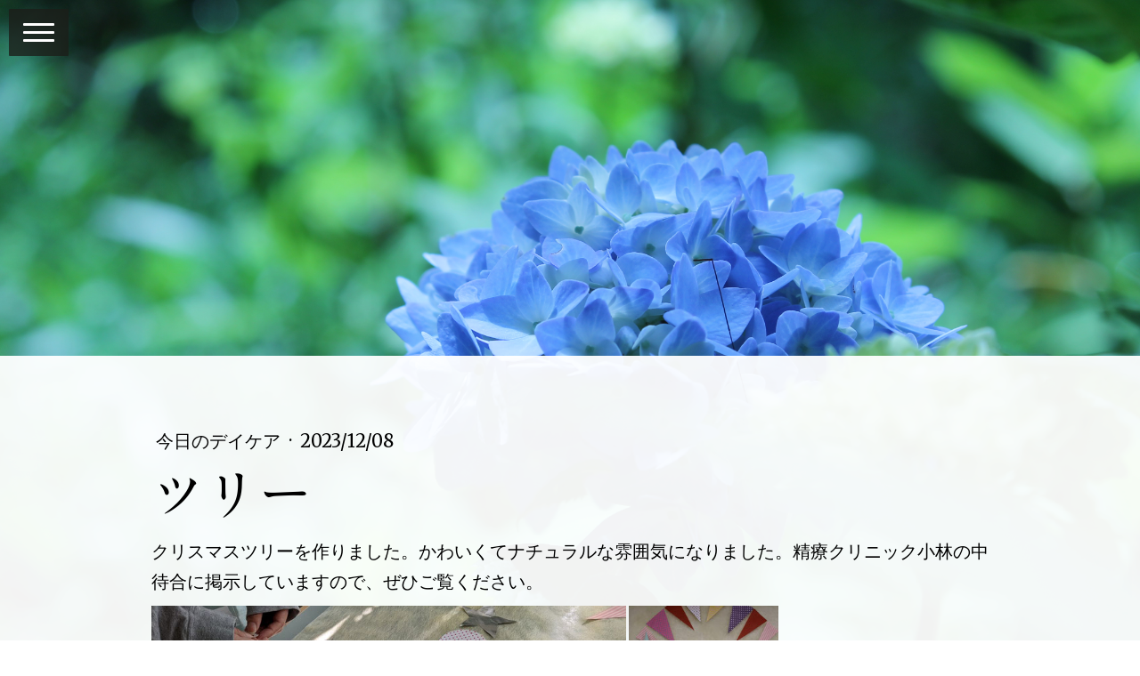

--- FILE ---
content_type: text/html; charset=UTF-8
request_url: https://www.seiryou-clinic.jp/2023/12/08/%E3%83%84%E3%83%AA%E3%83%BC/
body_size: 10408
content:
<!DOCTYPE html>
<html lang="ja-JP"><head>
    <meta charset="utf-8"/>
    <link rel="dns-prefetch preconnect" href="https://u.jimcdn.com/" crossorigin="anonymous"/>
<link rel="dns-prefetch preconnect" href="https://assets.jimstatic.com/" crossorigin="anonymous"/>
<link rel="dns-prefetch preconnect" href="https://image.jimcdn.com" crossorigin="anonymous"/>
<link rel="dns-prefetch preconnect" href="https://fonts.jimstatic.com" crossorigin="anonymous"/>
<meta name="viewport" content="width=device-width, initial-scale=1"/>
<meta http-equiv="X-UA-Compatible" content="IE=edge"/>
<meta name="description" content=""/>
<meta name="robots" content="index, follow, archive"/>
<meta property="st:section" content=""/>
<meta name="generator" content="Jimdo Creator"/>
<meta name="twitter:title" content="ツリー"/>
<meta name="twitter:description" content="クリスマスツリーを作りました。かわいくてナチュラルな雰囲気になりました。精療クリニック小林の中待合に掲示していますので、ぜひご覧ください。"/>
<meta name="twitter:card" content="summary_large_image"/>
<meta property="og:url" content="http://www.seiryou-clinic.jp/2023/12/08/%E3%83%84%E3%83%AA%E3%83%BC/"/>
<meta property="og:title" content="ツリー"/>
<meta property="og:description" content="クリスマスツリーを作りました。かわいくてナチュラルな雰囲気になりました。精療クリニック小林の中待合に掲示していますので、ぜひご覧ください。"/>
<meta property="og:type" content="article"/>
<meta property="og:locale" content="ja_JP"/>
<meta property="og:site_name" content="元町駅前の精神科・心療内科・児童青年精神科"/>
<meta name="twitter:image" content="https://image.jimcdn.com/app/cms/image/transf/dimension=4096x4096:format=jpg/path/s615800d629cfa5fd/image/id8891e834d9d75d8/version/1702005883/image.jpg"/>
<meta property="og:image" content="https://image.jimcdn.com/app/cms/image/transf/dimension=4096x4096:format=jpg/path/s615800d629cfa5fd/image/id8891e834d9d75d8/version/1702005883/image.jpg"/>
<meta property="og:image:width" content="1280"/>
<meta property="og:image:height" content="720"/>
<meta property="og:image:secure_url" content="https://image.jimcdn.com/app/cms/image/transf/dimension=4096x4096:format=jpg/path/s615800d629cfa5fd/image/id8891e834d9d75d8/version/1702005883/image.jpg"/>
<meta property="article:published_time" content="2023-12-08 12:23:45"/><title>ツリー - 元町駅前の精神科・心療内科・児童青年精神科</title>
<link rel="shortcut icon" href="https://u.jimcdn.com/cms/o/s615800d629cfa5fd/img/favicon.png?t=1399021928"/>
    <link rel="alternate" type="application/rss+xml" title="ブログ" href="https://www.seiryou-clinic.jp/rss/blog"/>    
<link rel="canonical" href="https://www.seiryou-clinic.jp/2023/12/08/ツリー/"/>

        <script src="https://assets.jimstatic.com/ckies.js.13bd3404f4070b90ba54.js"></script>

        <script src="https://assets.jimstatic.com/cookieControl.js.52b6d9b9ffcbf249e5ad.js"></script>
    <script>window.CookieControlSet.setToOff();</script>

    <style>html,body{margin:0}.hidden{display:none}.n{padding:5px}#cc-website-title a {text-decoration: none}.cc-m-image-align-1{text-align:left}.cc-m-image-align-2{text-align:right}.cc-m-image-align-3{text-align:center}</style>

        <link href="https://u.jimcdn.com/cms/o/s615800d629cfa5fd/layout/dm_af48a88753e5b9911a559649a1e0bcb6/css/layout.css?t=1673510638" rel="stylesheet" type="text/css" id="jimdo_layout_css"/>
<script>     /* <![CDATA[ */     /*!  loadCss [c]2014 @scottjehl, Filament Group, Inc.  Licensed MIT */     window.loadCSS = window.loadCss = function(e,n,t){var r,l=window.document,a=l.createElement("link");if(n)r=n;else{var i=(l.body||l.getElementsByTagName("head")[0]).childNodes;r=i[i.length-1]}var o=l.styleSheets;a.rel="stylesheet",a.href=e,a.media="only x",r.parentNode.insertBefore(a,n?r:r.nextSibling);var d=function(e){for(var n=a.href,t=o.length;t--;)if(o[t].href===n)return e.call(a);setTimeout(function(){d(e)})};return a.onloadcssdefined=d,d(function(){a.media=t||"all"}),a};     window.onloadCSS = function(n,o){n.onload=function(){n.onload=null,o&&o.call(n)},"isApplicationInstalled"in navigator&&"onloadcssdefined"in n&&n.onloadcssdefined(o)}     /* ]]> */ </script>     <script>
// <![CDATA[
onloadCSS(loadCss('https://assets.jimstatic.com/web.css.d9361b6586f0098197fdc233c6461efe.css') , function() {
    this.id = 'jimdo_web_css';
});
// ]]>
</script>
<link href="https://assets.jimstatic.com/web.css.d9361b6586f0098197fdc233c6461efe.css" rel="preload" as="style"/>
<noscript>
<link href="https://assets.jimstatic.com/web.css.d9361b6586f0098197fdc233c6461efe.css" rel="stylesheet"/>
</noscript>
    <script>
    //<![CDATA[
        var jimdoData = {"isTestserver":false,"isLcJimdoCom":false,"isJimdoHelpCenter":false,"isProtectedPage":false,"cstok":"a377c0ab94e91c44a54dba3928c8496540910644","cacheJsKey":"561521448a95ca959a8d62fc3a3f7cfa1b305458","cacheCssKey":"561521448a95ca959a8d62fc3a3f7cfa1b305458","cdnUrl":"https:\/\/assets.jimstatic.com\/","minUrl":"https:\/\/assets.jimstatic.com\/app\/cdn\/min\/file\/","authUrl":"https:\/\/a.jimdo.com\/","webPath":"https:\/\/www.seiryou-clinic.jp\/","appUrl":"https:\/\/a.jimdo.com\/","cmsLanguage":"ja_JP","isFreePackage":false,"mobile":false,"isDevkitTemplateUsed":true,"isTemplateResponsive":true,"websiteId":"s615800d629cfa5fd","pageId":2134969279,"packageId":3,"shop":{"deliveryTimeTexts":{"1":"\u304a\u5c4a\u3051\u65e5\u6570\uff1a1~3\u65e5","2":"\u304a\u5c4a\u3051\u65e5\u6570\uff1a3~5\u65e5","3":"\u304a\u5c4a\u3051\u65e5\u6570\uff1a5~8\u65e5"},"checkoutButtonText":"\u8cfc\u5165","isReady":false,"currencyFormat":{"pattern":"\u00a4#,##0","convertedPattern":"$#,##0","symbols":{"GROUPING_SEPARATOR":",","DECIMAL_SEPARATOR":".","CURRENCY_SYMBOL":"\uffe5"}},"currencyLocale":"ja_JP"},"tr":{"gmap":{"searchNotFound":"\u5165\u529b\u3055\u308c\u305f\u4f4f\u6240\u306f\u5b58\u5728\u3057\u306a\u3044\u304b\u3001\u898b\u3064\u3051\u308b\u3053\u3068\u304c\u3067\u304d\u307e\u305b\u3093\u3067\u3057\u305f\u3002","routeNotFound":"\u30eb\u30fc\u30c8\u304c\u8a08\u7b97\u3067\u304d\u307e\u305b\u3093\u3067\u3057\u305f\u3002\u76ee\u7684\u5730\u304c\u9060\u3059\u304e\u308b\u304b\u660e\u78ba\u3067\u306f\u306a\u3044\u53ef\u80fd\u6027\u304c\u3042\u308a\u307e\u3059\u3002"},"shop":{"checkoutSubmit":{"next":"\u6b21\u3078","wait":"\u304a\u5f85\u3061\u304f\u3060\u3055\u3044"},"paypalError":"\u30a8\u30e9\u30fc\u304c\u767a\u751f\u3057\u307e\u3057\u305f\u3002\u518d\u5ea6\u304a\u8a66\u3057\u304f\u3060\u3055\u3044\u3002","cartBar":"\u30b7\u30e7\u30c3\u30d4\u30f3\u30b0\u30ab\u30fc\u30c8\u3092\u78ba\u8a8d","maintenance":"\u7533\u3057\u8a33\u3054\u3056\u3044\u307e\u305b\u3093\u3001\u30e1\u30f3\u30c6\u30ca\u30f3\u30b9\u4e2d\u306e\u305f\u3081\u4e00\u6642\u7684\u306b\u30b7\u30e7\u30c3\u30d7\u304c\u5229\u7528\u3067\u304d\u307e\u305b\u3093\u3002\u3054\u8ff7\u60d1\u3092\u304a\u304b\u3051\u3057\u7533\u3057\u8a33\u3054\u3056\u3044\u307e\u305b\u3093\u304c\u3001\u304a\u6642\u9593\u3092\u3042\u3051\u3066\u518d\u5ea6\u304a\u8a66\u3057\u304f\u3060\u3055\u3044\u3002","addToCartOverlay":{"productInsertedText":"\u30ab\u30fc\u30c8\u306b\u5546\u54c1\u304c\u8ffd\u52a0\u3055\u308c\u307e\u3057\u305f","continueShoppingText":"\u8cb7\u3044\u7269\u3092\u7d9a\u3051\u308b","reloadPageText":"\u66f4\u65b0"},"notReadyText":"\u3053\u3061\u3089\u306e\u30b7\u30e7\u30c3\u30d7\u306f\u73fe\u5728\u6e96\u5099\u4e2d\u306e\u305f\u3081\u3054\u5229\u7528\u3044\u305f\u3060\u3051\u307e\u305b\u3093\u3002\u30b7\u30e7\u30c3\u30d7\u30aa\u30fc\u30ca\u30fc\u306f\u4ee5\u4e0b\u3092\u3054\u78ba\u8a8d\u304f\u3060\u3055\u3044\u3002https:\/\/help.jimdo.com\/hc\/ja\/articles\/115005521583","numLeftText":"\u73fe\u5728\u3053\u306e\u5546\u54c1\u306f {:num} \u307e\u3067\u8cfc\u5165\u3067\u304d\u307e\u3059\u3002","oneLeftText":"\u3053\u306e\u5546\u54c1\u306e\u5728\u5eab\u306f\u6b8b\u308a1\u70b9\u3067\u3059"},"common":{"timeout":"\u30a8\u30e9\u30fc\u304c\u767a\u751f\u3044\u305f\u3057\u307e\u3057\u305f\u3002\u5f8c\u307b\u3069\u518d\u5b9f\u884c\u3057\u3066\u304f\u3060\u3055\u3044\u3002"},"form":{"badRequest":"\u30a8\u30e9\u30fc\u304c\u767a\u751f\u3057\u307e\u3057\u305f\u3002\u5f8c\u307b\u3069\u6539\u3081\u3066\u304a\u8a66\u3057\u304f\u3060\u3055\u3044\u3002"}},"jQuery":"jimdoGen002","isJimdoMobileApp":false,"bgConfig":{"id":76127979,"type":"slideshow","options":{"fixed":true,"speed":1},"images":[{"id":7353771179,"url":"https:\/\/image.jimcdn.com\/app\/cms\/image\/transf\/none\/path\/s615800d629cfa5fd\/backgroundarea\/if1b5108e395d6cee\/version\/1668815694\/image.jpg","altText":"","focalPointX":65.078125,"focalPointY":100.1644736842105345431264140643179416656494140625},{"id":7353771279,"url":"https:\/\/image.jimcdn.com\/app\/cms\/image\/transf\/none\/path\/s615800d629cfa5fd\/backgroundarea\/ibec268101fb2e229\/version\/1668751194\/image.jpg","altText":"","focalPointX":37.0867919921875,"focalPointY":99.35776559930098983386415056884288787841796875},{"id":7354732279,"url":"https:\/\/image.jimcdn.com\/app\/cms\/image\/transf\/none\/path\/s615800d629cfa5fd\/backgroundarea\/ia3dd4192041f1ef4\/version\/1673509741\/image.jpg","altText":"","focalPointX":50.08223684210526727156320703215897083282470703125,"focalPointY":0.1722440944881889757223092374260886572301387786865234375},{"id":7353023879,"url":"https:\/\/image.jimcdn.com\/app\/cms\/image\/transf\/none\/path\/s615800d629cfa5fd\/backgroundarea\/i1e9fccc8db0f075d\/version\/1668502687\/image.jpg","altText":""},{"id":7353024079,"url":"https:\/\/image.jimcdn.com\/app\/cms\/image\/transf\/none\/path\/s615800d629cfa5fd\/backgroundarea\/i70d60d14a24c3179\/version\/1668502707\/image.jpg","altText":"","focalPointX":56.587890625,"focalPointY":98.2093473451327412249156623147428035736083984375},{"id":7354562779,"url":"https:\/\/image.jimcdn.com\/app\/cms\/image\/transf\/none\/path\/s615800d629cfa5fd\/backgroundarea\/i7e63afd30b4a3d98\/version\/1669088810\/image.jpg","altText":"","focalPointX":47.32990774878843609485556953586637973785400390625,"focalPointY":16.215275355747767349612331599928438663482666015625},{"id":7354732679,"url":"https:\/\/image.jimcdn.com\/app\/cms\/image\/transf\/none\/path\/s615800d629cfa5fd\/backgroundarea\/ib8c1f1b377a92f1f\/version\/1673509904\/image.jpg","altText":"","focalPointX":54.43910256410256209846920683048665523529052734375,"focalPointY":37.471590909090906507117324508726596832275390625}]},"bgFullscreen":null,"responsiveBreakpointLandscape":767,"responsiveBreakpointPortrait":480,"copyableHeadlineLinks":false,"tocGeneration":false,"googlemapsConsoleKey":false,"loggingForAnalytics":false,"loggingForPredefinedPages":false,"isFacebookPixelIdEnabled":false,"userAccountId":"37f32db6-76be-4a11-b610-c2b6961a94cb","dmp":{"typesquareFontApiKey":"4L6CCYWjET8%3D","typesquareFontApiScriptUrl":"\/\/code.typesquare.com\/static\/4L6CCYWjET8%253D\/ts105.js","typesquareFontsAvailable":true}};
    // ]]>
</script>

     <script> (function(window) { 'use strict'; var regBuff = window.__regModuleBuffer = []; var regModuleBuffer = function() { var args = [].slice.call(arguments); regBuff.push(args); }; if (!window.regModule) { window.regModule = regModuleBuffer; } })(window); </script>
    <script src="https://assets.jimstatic.com/web.js.fd987a2f65f1eb8f3406.js" async="true"></script>
    <script src="https://assets.jimstatic.com/at.js.514efbaf25444fe4de92.js"></script>
<meta name="google-site-verification" content="JtWVTalW08-F28JDj3GC1_h15RaW7dcN_N041OFpYCQ"/>
<meta name="google-site-verification" content="XsReVAFZ61cDnRHfkNCciJ_xZIbwiNzAiBcVRIG_WXc"/>
<meta name="msvalidate.01" content="151EDA807FCC37173DB7C9C1004F106C"/>
<link rel="apple-touch-icon" href="https://image.jimcdn.com/app/cms/image/transf/none/path/s615800d629cfa5fd/image/i01b3f471a1c45d8f/version/1476752921/image.png"/>

<style type="text/css">
/*<![CDATA[*/
#side .gsc-control-cse {
border: 1px solid #afe5fd;
}
.gsib_a {
padding: 0 !important;
}
.gsc-input-box {
overflow: hidden !important; 
}
/*]]>*/
</style>


<style type="text/css">
/*<![CDATA[*/
p.question {
        cursor: pointer;
}
p.question:hover {
        text-decoration: underline;
}
p.answer {
        display: none;
        background: #f2f2f2;
        margin-left: 1em;
        padding: 10px;
}
/*]]>*/
</style>


<script src="https://ajax.googleapis.com/ajax/libs/jquery/2.1.3/jquery.min.js" type="text/javascript"></script>

<script type="text/javascript">
//<![CDATA[
$(document).ready(function(){
　$("p.question").on("click", function() {
　　$(this).next().slideToggle(200);
　});
});
//]]>
</script>

<style type="text/css">
/*<![CDATA[*/

#emotion-header{
    background-image:url(https://u.jimcdn.com/cms/o/s615800d629cfa5fd/userlayout/img/header2.png?t=1617336054)!important;
    background-repeat:no-repeat!important;
}
#emotion-header-img{
    display:none;
}


/*]]>*/
</style>

    
</head>

<body class="body cc-page cc-page-blog j-m-gallery-styles j-m-video-styles j-m-hr-styles j-m-header-styles j-m-text-styles j-m-emotionheader-styles j-m-htmlCode-styles j-m-rss-styles j-m-form-styles-disabled j-m-table-styles j-m-textWithImage-styles j-m-downloadDocument-styles j-m-imageSubtitle-styles j-m-flickr-styles j-m-googlemaps-styles j-m-blogSelection-styles-disabled j-m-comment-styles-disabled j-m-jimdo-styles j-m-profile-styles j-m-guestbook-styles j-m-promotion-styles j-m-twitter-styles j-m-hgrid-styles j-m-shoppingcart-styles j-m-catalog-styles j-m-product-styles-disabled j-m-facebook-styles j-m-sharebuttons-styles j-m-formnew-styles-disabled j-m-callToAction-styles j-m-turbo-styles j-m-spacing-styles j-m-googleplus-styles j-m-dummy-styles j-m-search-styles j-m-booking-styles j-footer-styles cc-pagemode-default cc-content-parent" id="page-2134969279">

<div id="cc-inner" class="cc-content-parent">
<input type="checkbox" id="jtpl-navigation__checkbox" class="jtpl-navigation__checkbox"/><!--  _main.sass --><div class="jtpl-main cc-content-parent">

  <!-- background-area -->
  <div class="jtpl-background-area" background-area="fullscreen" background-area-default=""></div>
  <!-- END background-area -->

  <!--  _cart.sass -->
  <div class="jtpl-cart">
    
  </div>
  <!--  END _cart.sass -->

  <!--  _navigation.sass -->
  <label for="jtpl-navigation__checkbox" class="jtpl-navigation__label flex-background">
    <span class="jtpl-navigation__borders border-options"></span>
  </label>
  <section class="jtpl-navigation"><div class="navigation-colors jtpl-navigation__inner">
      <div data-container="navigation"><div class="j-nav-variant-nested"><ul class="cc-nav-level-0 j-nav-level-0"><li id="cc-nav-view-1912272179" class="jmd-nav__list-item-0"><a href="/" data-link-title="ホーム">ホーム</a></li><li id="cc-nav-view-1912284879" class="jmd-nav__list-item-0 j-nav-has-children"><a href="/ごあいさつ/" data-link-title="ごあいさつ">ごあいさつ</a><span data-navi-toggle="cc-nav-view-1912284879" class="jmd-nav__toggle-button"></span><ul class="cc-nav-level-1 j-nav-level-1"><li id="cc-nav-view-2118980279" class="jmd-nav__list-item-1"><a href="/ごあいさつ/院長の講演など/" data-link-title="院長の講演など">院長の講演など</a></li></ul></li><li id="cc-nav-view-1980167579" class="jmd-nav__list-item-0"><a href="/診療のご案内/" data-link-title="診療のご案内">診療のご案内</a></li><li id="cc-nav-view-2127752379" class="jmd-nav__list-item-0"><a href="/web予約について/" data-link-title="Web予約について">Web予約について</a></li><li id="cc-nav-view-1912283679" class="jmd-nav__list-item-0"><a href="/デイケア活動のご紹介/" data-link-title="デイケア活動のご紹介">デイケア活動のご紹介</a></li><li id="cc-nav-view-2132180679" class="jmd-nav__list-item-0"><a href="/zoomによるカウンセリング/" data-link-title="Zoomによるカウンセリング">Zoomによるカウンセリング</a></li><li id="cc-nav-view-1952096179" class="jmd-nav__list-item-0 j-nav-has-children"><a href="/よくあるご質問/" data-link-title="よくあるご質問">よくあるご質問</a><span data-navi-toggle="cc-nav-view-1952096179" class="jmd-nav__toggle-button"></span><ul class="cc-nav-level-1 j-nav-level-1"><li id="cc-nav-view-1912285679" class="jmd-nav__list-item-1"><a href="/診療のご案内/家族会について/" data-link-title="家族会について">家族会について</a></li><li id="cc-nav-view-1912285879" class="jmd-nav__list-item-1"><a href="/診療のご案内/心理検査について/" data-link-title="心理検査について">心理検査について</a></li><li id="cc-nav-view-1972256679" class="jmd-nav__list-item-1"><a href="/よくあるご質問/インフルエンザ予防接種/" data-link-title="インフルエンザ予防接種">インフルエンザ予防接種</a></li><li id="cc-nav-view-1947772379" class="jmd-nav__list-item-1"><a href="/診療のご案内/自立支援医療について/" data-link-title="自立支援医療について">自立支援医療について</a></li><li id="cc-nav-view-1951491679" class="jmd-nav__list-item-1"><a href="/診療のご案内/情報の提供について/" data-link-title="情報の提供について">情報の提供について</a></li><li id="cc-nav-view-2061753079" class="jmd-nav__list-item-1"><a href="/診療のご案内/その他の医療費助成/" data-link-title="その他の医療費助成">その他の医療費助成</a></li><li id="cc-nav-view-2101980979" class="jmd-nav__list-item-1"><a href="/よくあるご質問/デイケア説明会/" data-link-title="デイケア説明会">デイケア説明会</a></li></ul></li><li id="cc-nav-view-1912272279" class="jmd-nav__list-item-0"><a href="/当院へのアクセス/" data-link-title="当院へのアクセス">当院へのアクセス</a></li><li id="cc-nav-view-1912286979" class="jmd-nav__list-item-0"><a href="/求人情報/" data-link-title="求人情報（求人あり）">求人情報（求人あり）</a></li><li id="cc-nav-view-1912287179" class="jmd-nav__list-item-0 j-nav-has-children"><a href="/クリニックの歴史/" data-link-title="クリニックの歴史">クリニックの歴史</a><span data-navi-toggle="cc-nav-view-1912287179" class="jmd-nav__toggle-button"></span><ul class="cc-nav-level-1 j-nav-level-1"><li id="cc-nav-view-2150540679" class="jmd-nav__list-item-1"><a href="/クリニックの歴史/半世紀前の精神科医療/" data-link-title="半世紀前の精神科医療">半世紀前の精神科医療</a></li><li id="cc-nav-view-1913808879" class="jmd-nav__list-item-1"><a href="/クリニックの歴史/時間契約のこと/" data-link-title="時間契約のこと">時間契約のこと</a></li><li id="cc-nav-view-1912287279" class="jmd-nav__list-item-1"><a href="/クリニックの歴史/デイケアアシスタント/" data-link-title="デイケアアシスタント">デイケアアシスタント</a></li><li id="cc-nav-view-1912287379" class="jmd-nav__list-item-1"><a href="/クリニックの歴史/トラウマ学会のこと/" data-link-title="トラウマ学会のこと">トラウマ学会のこと</a></li><li id="cc-nav-view-2141025779" class="jmd-nav__list-item-1"><a href="/クリニックの歴史/こうして私は精神科医になった/" data-link-title="こうして私は精神科医になった">こうして私は精神科医になった</a></li><li id="cc-nav-view-1912287479" class="jmd-nav__list-item-1"><a href="/クリニックの歴史/25周年/" data-link-title="25周年">25周年</a></li><li id="cc-nav-view-1912287579" class="jmd-nav__list-item-1"><a href="/クリニックの歴史/臨床心理士を迎えて/" data-link-title="臨床心理士を迎えて">臨床心理士を迎えて</a></li><li id="cc-nav-view-1912287679" class="jmd-nav__list-item-1"><a href="/クリニックの歴史/デイケアの始まり/" data-link-title="デイケアの始まり">デイケアの始まり</a></li><li id="cc-nav-view-1912287779" class="jmd-nav__list-item-1"><a href="/クリニックの歴史/クリニックの開設/" data-link-title="クリニックの開設">クリニックの開設</a></li></ul></li><li id="cc-nav-view-1912287979" class="jmd-nav__list-item-0 j-nav-has-children"><a href="/臨床医からの一言/" data-link-title="臨床医からの一言">臨床医からの一言</a><span data-navi-toggle="cc-nav-view-1912287979" class="jmd-nav__toggle-button"></span><ul class="cc-nav-level-1 j-nav-level-1"><li id="cc-nav-view-1912288079" class="jmd-nav__list-item-1"><a href="/臨床医からの一言/子どもと大人/" data-link-title="子どもと大人">子どもと大人</a></li><li id="cc-nav-view-1912288179" class="jmd-nav__list-item-1"><a href="/臨床医からの一言/人格障がいとは/" data-link-title="人格障がいとは">人格障がいとは</a></li><li id="cc-nav-view-1912288279" class="jmd-nav__list-item-1"><a href="/臨床医からの一言/生活習慣病/" data-link-title="生活習慣病">生活習慣病</a></li><li id="cc-nav-view-1912288379" class="jmd-nav__list-item-1"><a href="/臨床医からの一言/独りぼっち/" data-link-title="独りぼっち">独りぼっち</a></li><li id="cc-nav-view-2097199779" class="jmd-nav__list-item-1"><a href="/臨床医からの一言/今年のシクラメン/" data-link-title="今年のシクラメン">今年のシクラメン</a></li><li id="cc-nav-view-1953419679" class="jmd-nav__list-item-1"><a href="/臨床医からの一言/はなちゃんのみそ汁/" data-link-title="はなちゃんのみそ汁">はなちゃんのみそ汁</a></li></ul></li><li id="cc-nav-view-1912289379" class="jmd-nav__list-item-0"><a href="/休診カレンダー/" data-link-title="休診カレンダー">休診カレンダー</a></li><li id="cc-nav-view-1912289479" class="jmd-nav__list-item-0"><a href="/clinic-information/" data-link-title="Clinic Information">Clinic Information</a></li><li id="cc-nav-view-1953320079" class="jmd-nav__list-item-0"><a href="/企業の皆様へ/" data-link-title="企業の皆様へ">企業の皆様へ</a></li><li id="cc-nav-view-2108959479" class="jmd-nav__list-item-0"><a href="/関係機関の皆様へ/" data-link-title="関係機関の皆様へ　">関係機関の皆様へ　</a></li><li id="cc-nav-view-2118968379" class="jmd-nav__list-item-0 j-nav-has-children"><a href="/ブログ/" data-link-title="ブログ">ブログ</a><span data-navi-toggle="cc-nav-view-2118968379" class="jmd-nav__toggle-button"></span><ul class="cc-nav-level-1 j-nav-level-1"><li id="cc-nav-view-2118971879" class="jmd-nav__list-item-1"><a href="/ブログ/今日のデイケア/" data-link-title="今日のデイケア">今日のデイケア</a></li><li id="cc-nav-view-2118972079" class="jmd-nav__list-item-1"><a href="/ブログ/sst/" data-link-title="SST">SST</a></li><li id="cc-nav-view-2118972179" class="jmd-nav__list-item-1"><a href="/ブログ/学生支援/" data-link-title="学生支援">学生支援</a></li><li id="cc-nav-view-2148979579" class="jmd-nav__list-item-1"><a href="/ブログ/スタッフより/" data-link-title="スタッフより">スタッフより</a></li></ul></li></ul></div></div>
    </div>
  </section><!--  END _navigation.sass --><!--  _section-main.sass --><section class="jtpl-section-main cc-content-parent"><!--  _header.sass --><header class="jtpl-header" background-area="stripe"><div class="jtpl-header__inner">
        <div class="jtpl-logo">
          
        </div>
        <div class="jtpl-title">
          
        </div>
      </div>
    </header><!-- END _header.sass --><!--  _content.sass --><div class="jtpl-content content-options cc-content-parent">
      <div class="jtpl-content__inner cc-content-parent">
        <nav class="jtpl-breadcrumb breadcrumb-options"><div data-container="navigation"><div class="j-nav-variant-breadcrumb"><ol/></div></div>
        </nav><div id="content_area" data-container="content"><div id="content_start"></div>
        <article class="j-blog"><div class="n j-blog-meta j-blog-post--header">
    <div class="j-text j-module n">
                    <a href="https://www.seiryou-clinic.jp/ブログ/今日のデイケア/" class="j-blog-post--category">
                今日のデイケア            </a>
         ·         <span class="j-text j-blog-post--date">
            2023/12/08        </span>
    </div>
    <h1 class="j-blog-header j-blog-headline j-blog-post--headline">ツリー</h1>
</div>
<div class="post j-blog-content">
        <div id="cc-matrix-3010876379"><div id="cc-m-11337074779" class="j-module n j-text "><p>
    クリスマスツリーを作りました。かわいくてナチュラルな雰囲気になりました。精療クリニック小林の中待合に掲示していますので、ぜひご覧ください。
</p></div><div id="cc-m-11337074379" class="j-module n j-gallery "><div class="cc-m-gallery-container cc-m-gallery-cool clearover" id="cc-m-gallery-11337074379">
    <div class="cc-m-gallery-cool-item" id="gallery_thumb_7445022379">
        <div>
            
                <a rel="lightbox[11337074379]" href="javascript:" data-href="https://image.jimcdn.com/app/cms/image/transf/none/path/s615800d629cfa5fd/image/id8891e834d9d75d8/version/1702005883/image.jpg" data-title=""><img src="https://image.jimcdn.com/app/cms/image/transf/dimension=1920x400:format=jpg/path/s615800d629cfa5fd/image/id8891e834d9d75d8/version/1702005883/image.jpg" data-orig-width="1280" data-orig-height="720" alt=""/></a>        </div>
    </div>
    <div class="cc-m-gallery-cool-item" id="gallery_thumb_7445022479">
        <div>
            
                <a rel="lightbox[11337074379]" href="javascript:" data-href="https://image.jimcdn.com/app/cms/image/transf/dimension=2048x2048:format=jpg:rotate=90/path/s615800d629cfa5fd/image/if5b9e335f32bb407/version/1702005883/image.jpg" data-title=""><img src="https://image.jimcdn.com/app/cms/image/transf/dimension=400x1920:format=jpg:rotate=90/path/s615800d629cfa5fd/image/if5b9e335f32bb407/version/1702005883/image.jpg" data-orig-width="720" data-orig-height="1280" alt=""/></a>        </div>
    </div>
</div>
<script id="cc-m-reg-11337074379">// <![CDATA[

    window.regModule("module_gallery", {"view":"3","countImages":2,"variant":"cool","selector":"#cc-m-gallery-11337074379","imageCount":2,"enlargeable":"1","multiUpload":true,"autostart":1,"pause":"4","showSliderThumbnails":1,"coolSize":"2","coolPadding":"3","stackCount":"3","stackPadding":"3","options":{"pinterest":"0"},"id":11337074379});
// ]]>
</script></div></div>
        </div><div class="j-module n j-text j-blog-post--tags-wrapper"><span class="j-blog-post--tags--template" style="display: none;"><a class="j-blog-post--tag" href="https://www.seiryou-clinic.jp/ブログ/?tag=tagPlaceholder">tagPlaceholder</a></span><span class="j-blog-post--tags-label" style="display: none;">カテゴリ：</span> <span class="j-blog-post--tags-list"></span></div><div class="n" id="flexsocialbuttons">
<div class="cc-sharebuttons-element cc-sharebuttons-size-32 cc-sharebuttons-style-colored cc-sharebuttons-design-square cc-sharebuttons-align-left">


    <a class="cc-sharebuttons-facebook" href="http://www.facebook.com/sharer.php?u=https://www.seiryou-clinic.jp/2023/12/08/%E3%83%84%E3%83%AA%E3%83%BC/&amp;t=%E3%83%84%E3%83%AA%E3%83%BC" title="Facebook" target="_blank"></a>

</div>
</div></article>
        </div>
      </div>
    </div>
    <!-- END _content.sass -->

    <!--  _footer.sass -->
    <footer class="jtpl-footer sidebar-options"><div class="jtpl-footer__inner">
        <div>
          <div data-container="sidebar"><div id="cc-matrix-2448394779"><div id="cc-m-11156851079" class="j-module n j-text "><p style="text-align: center;">
    <span style="font-size: 32px;">☎０７８-３３３-９８００</span>
</p>

<p style="text-align: center;">
    受付時間：９時～１８時
</p>

<p style="text-align: center;">
    <span style="font-size: 18px;">木曜・日曜・祝日は休診</span>
</p>

<p style="text-align: center;">
    <span style="font-size: 16px;">（祝日がある週の木曜は診療あり）</span>
</p></div><div id="cc-m-11146965379" class="j-module n j-text "><p style="text-align: center;">
    <span style="color: #ffffff;"><a href="/当院へのアクセス/" title="当院へのアクセス" style="color: #ffffff;" class=""><span style="color: #ffffff;">当院への</span>アクセス</a></span>
</p></div></div></div>
        </div>
        <div class="footer-options">
          <div id="contentfooter" data-container="footer">

    
    <div class="j-meta-links">
        <a href="/about/">概要</a> | <a href="//www.seiryou-clinic.jp/j/privacy">プライバシーポリシー</a> | <a href="/sitemap/">サイトマップ</a><br/>Copyright (C) 1999-2022 Seiryou Clinic Kobayashi All Right Reserved.    </div>

    <div class="j-admin-links">
            
    <span class="loggedout">
        <a rel="nofollow" id="login" href="/login">ログイン</a>
    </span>

<span class="loggedin">
    <a rel="nofollow" id="logout" target="_top" href="https://cms.e.jimdo.com/app/cms/logout.php">
        ログアウト    </a>
    |
    <a rel="nofollow" id="edit" target="_top" href="https://a.jimdo.com/app/auth/signin/jumpcms/?page=2134969279">編集</a>
</span>
        </div>

    
</div>

        </div>
      </div>
    </footer><!-- END _footer.sass --></section><!-- END _section-main.sass -->
</div>
<!-- END _main.sass -->
</div>
    <ul class="cc-FloatingButtonBarContainer cc-FloatingButtonBarContainer-right hidden">

                    <!-- scroll to top button -->
            <li class="cc-FloatingButtonBarContainer-button-scroll">
                <a href="javascript:void(0);" title="トップへ戻る">
                    <span>トップへ戻る</span>
                </a>
            </li>
            <script>// <![CDATA[

    window.regModule("common_scrolltotop", []);
// ]]>
</script>    </ul>
    
<script type="text/javascript">
//<![CDATA[
if (window.CookieControl.isCookieAllowed("ga")) {
  
        (function() {
            var ga = document.createElement('script');
            ga.type = 'text/javascript';
            ga.async = true;
            ga.src = 'https://www.googletagmanager.com/gtag/js?id=G-7SQK82YV4K';

            var s = document.getElementsByTagName('script')[0];
            s.parentNode.insertBefore(ga, s);
        })()
        <!-- Google tag (gtag.js) -->

 }
<!-- Google tag (gtag.js) -->




  window.dataLayer = window.dataLayer || [];
  function gtag(){dataLayer.push(arguments);}
  gtag('js', new Date());

  gtag('config', 'G-7SQK82YV4K',{
    'anonymize_ip': true,
    'page_title': document.title,
    'page_path': location.pathname + location.search + location.hash
  });


//]]>
</script><script type="text/javascript">
//<![CDATA[
addAutomatedTracking('creator.website', track_anon);
//]]>
</script>
    
<div id="loginbox" class="hidden">

    <div id="loginbox-header">

    <a class="cc-close" title="項目を閉じる" href="#">閉じる</a>

    <div class="c"></div>

</div>

<div id="loginbox-content">

        <div id="resendpw"></div>

        <div id="loginboxOuter"></div>
    </div>
</div>
<div id="loginbox-darklayer" class="hidden"></div>
<script>// <![CDATA[

    window.regModule("web_login", {"url":"https:\/\/www.seiryou-clinic.jp\/","pageId":2134969279});
// ]]>
</script>




</body>
</html>


--- FILE ---
content_type: application/javascript
request_url: https://a.jimdo.com/app/web/loginstate?callback=jQuery1120033627564092499274_1767034375596&owi=s615800d629cfa5fd&_=1767034375597
body_size: 6
content:
jQuery1120033627564092499274_1767034375596({"loginstate":false});

--- FILE ---
content_type: text/plain; charset=utf-8;
request_url: https://d3pj3vgx4ijpjx.cloudfront.net/advance/mkfontapi/ja/105/ts?condition=3511d3454e0ad4282cceba8e429bb9ec&eid=4L6CCYWjET8%3D&location=https%3A%2F%2Fwww.seiryou-clinic.jp%2F2023%2F12%2F08%2F%25E3%2583%2584%25E3%2583%25AA%25E3%2583%25BC%2F&bw[name]=Chrome&bw[ftf]=0&bw[os]=Macintosh&reqtype=css&hint=0&fonts[family]=A1%20Mincho&fonts[athernm]=A1%20Mincho&fonts[str]=44OE44Oq44O8&fonts[weight]=0&bw[ver]=131.0.0.0&bw[mode]=
body_size: 3142
content:
{"res":"@font-face {\n        font-family: 'A1 Mincho';\n        font-weight: Bold;\n        src: url(data:font\/woff;base64,[base64]\/7gAMnZoZWEAAAhwAAAAJAAAACQJxxH1dm10eAAACJQAAAAQAAAAEAmVBLcAAQAAAAoAcADqAAVjeXJsACBncmVrAC5oYW5pADxrYW5hAEpsYXRuAFgABAAAAAD\/\/wACAAAABQAEAAAAAP\/\/AAIAAQAGAAQAAAAA\/\/8AAgACAAcABAAAAAD\/\/wACAAMACAAEAAAAAP\/\/[base64]\/K\/5WAAEAAQAFAAIAEAAFAAL\/2\/+2\/4j\/EAABAAIAAwAEAAEAAAABAAgAAgAUAAoAAwCV\/wYASf+aAEX\/dgACAAEABAAGAAAAAAABAAAACgAsADoAAWthbmEACAAKAAFKQU4gABIAAP\/\/AAEAAAAA\/\/8AAQAAAAF2ZXJ0AAgAAAABAAAAAQAEAAEAAQABAAgAAgAIAAEABgABAAEAAwADA8cBkAAFAAQCigJYAAAASwKKAlgAAAFeADIBGwAAAgIEAAAAAAAAAIAAAs9ox\/z8AAAAEgAAAABNUlNXAEAAIP\/oA3D\/iAPoBKQApAACAAUAAAAAAdgC2QAgACAACAAAAAIAAAADAAAAFAADAAEAAAAUAAQASAAAAA4ACAACAAYAIACgMAAwxDDqMPz\/\/wAAACAAoDAAMMQw6jD8\/\/\/\/4f9h0ALPQM8bzwcAAQAAAAAAAAAAAAAAAAAAAAEAAgAIAAr\/\/wAKAAUAfP+IA2wDcAADAAYACQAMAA8AABMhESEBAREBASEBAREBASF8AvD9EAFd\/s8BTAEx\/Z4BTAEx\/rT+zwJiA3D8GAH0AZ\/8wgHEAaP+OP5hAz7+PP5dAAABAG4BPAN9AakAJwAAATIXFhUUIyInJiMiBwYHBgcGIyInJicmNTQzMhcWFxYzMjc2NzY3NgM4IRISTREvKSlc4zYUFCASCBcaGAwEBwQHFAckUCx\/[base64]\/IBIJMiU2JQgEBAIAAAACAQv\/[base64]\/[base64]\/7UAMgAAAAAAAAAAAAAAAAAAAAAAAAAAAAEQAAH0\/gwD6APoAAAAAAPoAAAAAQAAAAAAAAAAAAAAAAABA+gAAANwA3ABxwDOAHYAeQ==)\n;}\n"}

--- FILE ---
content_type: text/plain; charset=utf-8;
request_url: https://d3pj3vgx4ijpjx.cloudfront.net/advance/mkfontapi/ja/105/ts?condition=3511d3454e0ad4282cceba8e429bb9ec&eid=4L6CCYWjET8%3D&location=https%3A%2F%2Fwww.seiryou-clinic.jp%2F2023%2F12%2F08%2F%25E3%2583%2584%25E3%2583%25AA%25E3%2583%25BC%2F&bw[name]=Chrome&bw[ftf]=0&bw[os]=Macintosh&reqtype=css&hint=0&fonts[family]=Reimin%20Light&fonts[athernm]=Reimin%20Light&fonts[str]=44K544K%2F44OD44OV44KI44KK5a2m55Sf5pSv5o%2B0U1RzdOS7iuaXpeOBruODh%2BOCpOOCseOCouODluODreOCsOmWouS%2Fguapn%2BeahuanmOOBuOS8gealrUNMSU5GT1JNQWNsaW5mb3JtYeS8keiouuOCq%2BODrOODs%2BODgOODvOOBr%2BOBquOBoeOCg%2BOCk%2BOBv%2BOBneaxgeW5tOOCt%2BOCr%2BODqeODoeeLrOOBvOOBo%2Ba0u%2Be%2FkuaFo%2BeXheS6uuagvOmanOOBjOOBhOOBqOWtkOOBqeOCguWkp%2BiHqOW6iuWMu%2BOBi%2BOCieS4gOiogOODquODi%2BmWi%2BioreWni%2BOBvuW%2Fg%2BeQhuWjq%2BOCkui%2FjuOBiOOBpjI15ZGo44GT44GG44GX56eB57K%2B56We56eR44Gr44Gf44OI44Km44Oe5Lya5pmC6ZaT5aWR57SE5Y2K5LiW57SA5YmN55mC5q205Y%2By5rGC5oOF5aCx77yI44GC77yJ5b2T6Zmi44K76Kqs5piO5LuW6LK75Yqp5oiQ5o%2BQ5L6b44Gk6Ieq56uL44Or44Ko44K25LqI6Ziy5o6l56iu5qSc5p%2B75a625peP44GP44KL44GU6LOq5ZWPWnrli5XntLnku4tXRUJ3ZWLmoYjlhoXplbforJvmvJTjgZXjg5vjg6A%3D&fonts[weight]=0&bw[ver]=131.0.0.0&bw[mode]=
body_size: 55647
content:
{"res":"@font-face {\n        font-family: 'Reimin Light';\n        font-weight: Bold;\n        src: url(data:font\/woff;base64,[base64]\/[base64]\/\/[base64]\/q8ZIoUb\/BpybXimzbymvTNcLD1auSl8QflX5vfRV4UX3+Zrwm8rrOEN4kvICjs8brrxReaTyQg57R3hXeZNysfIWYYN8TNTI5zzUjwijlXcrv6PcyIUyP175Cy4SXqJ8kkNthDLlnTxFuFK5UdhgCF7RyG4ul4x5yvu4QjhEwx7u5\/nCs5UP8ELhYcpNHGojvKZ8UPmA8iEOb0+YqnyYlwqXKB\/h5X5k8CIma+Q4x1NLKe\/kVX5ECG8eKmrmD4WfU97La4TDzoX5Y8ozlM9wuC0GI\/CpRtokQnhb+Sxv8iPCGOVz\/LFwgfK3vMWPDF7CTI208A7JeF35An8pPE65lRuEFyhf5kbhWcpt3CQ8XfkI7xGepnyM9wqHvQ\/v9BPvEx6kfIEPCi9Wvihs8QJKEVaGNSf5sOTMUb6knKd8mY\/K\/LPKV\/kr4XC+Yf3P3OxHBgPwvEZ+5dOSMUr5Op+RjCmYq5FWPieRIoRbFP6lnVv9iPCG8g2+KBx2NMx3KE9Q\/p2vyPxY5T+4XXi\/8j2+JfyZ8p98V\/hlr\/DVOuT6USYy1a9CxQ6O7iifkrzhqEQd1mPrfQ9rx13KoBzKowIqpQqqotW0keqpiY57D7tEv1HaZJn+psCUmfmm2qw3W81+02xazDVz2xrb2\/a3I+wkO8MusrV2rT518N\/xnJdpTdn+l9BZ0y11r1CTrxEn1J++UT6Q3iX54d3CfH36pvBZ5bXpv4TDKYT51eI\/xp9G9AOHTkeKZ+qwjoO7E+IJOtSqIwWXCP+wgMNtIcQ74TBduznee4cKYeM7JXR1WDFW+rezlxwmK8eb6TBTuVLz5ylHv3Eo0e6ODudQrhzP32GOcoGun6rdHTvPYZx29wTEfneYyJt9LnmPixWOlu61GIdZeitD1eH+EWJ\/+i+g9LP1HjQbi3TdGI2VeO9KaWyI9LH17lmO+FVxGCUxg2LEbnYYqN1ZqqvyhbthkO+koZimveDQXTuuSPMGCGdguHfD0d5txiOcRtjlnvy1HxGiHzg8xaeEQzTM9+NwZzo9MnC4ExbDvOtFZ3bIkxh5j4hr+vL3sqbsPv8oPFH5CW4Rjn7h8LRy\/Fo69NZOHaz5WXxN8qMvO\/RSztf5nnxd5uOXwVfNHcLb\/wHeVu8OAAAAAQAAAAoALAA6AAFrYW5hAAgACgABSkFOIAASAAD\/\/wABAAAAAP\/\/AAEAAAABdmVydAAIAAAAAQAAAAEABAABAAEAAQAIAAIAEgAGAMAAwQDCAMMAxADFAAEABgAjACQAJQA0AEIAVwADA8oBLAAFAAQCigJYAAAASwKKAlgAAAFeADIBRAAAAgIDAAAAAAAAAAAAAtcqxxwRAAAAEgAAAABNUlNXAAAAIP\/\/A3D\/iAPoBLUBjSACAJ8AAAAAAh0DAAAAACAACHgBxdRrSNNRFADwY0kZhPSQPqRQ9EUSrKMQUdoHrcTStnSVM1HTtbmHZeic7+dy2TTEbNPmyhpu03TZho\/[base64]\/mr+bX8\/oiSyD2RjZH3BQGC3YKP+6T7+UI\/4Uy0d3RE9FDM3hhJTHucMk4bL4gfODSYIEpcJjKLRkSfxRvFJH4lcZcEJ32TBkpDZV6yI7IH8niFMjn4SECKR+qsclH6mvRBVbBKkxWX1Zc1mr0heyi3Ow\/yXPO2FIwVvSma1oLWV7tV21zmWd5VPl0xrMvQlemqdCa9vz5Rb2RLGOPsfloFwU7OKhwinVYJIOaskiH1L6swzkrwy0rEWUnxqNMqH4uxFE\/\/ZtWC7U6rHs7qBmd132n1HN\/+YXXrn1oFzZOVG2Nsko2wYTbA+lkv62bXWSe7yhzMzlqYjTWxRmZlCSPr6CVN0QuapGf0hB7RQ7pHd2mMRmmEiO7QIPVTH\/VQF7WRlSxkpnoyUR3VkoHOkp7OUCVVkIaKqZAKKJPSyNshc5Q6\/OxTAPZRe6ZdYT9wZepKd8v6y0LbrG3C5mtLatY3+zRJG9TW89YiK1p6zAFm9\/oOU6Bp6UXhhYm6e3Urz1cYvxsfGTNqYw0ThluGBkN4TXnN5po11UnVK\/Qv9J66MICqrZXCU33lbWVF2vfanJMzJ7ZpbmvOaUQlH9RT6hx1qzqusC9\/PN+sOq5SqRLTv6bL076kWY61Kvzlr+Uv5eNytdxNNufi5fyR3GD9x7j0T3vvncfqGm4jnYG8H71CrWMAAQACAAgACv\/\/AAp4Aby9B5hc1ZkmXOfmfKvqpso5V+eu0DkHtdStVivnHJEQigghgUGYjEAkGwwY2xiDjbGxjQP2jMd5xmGNB3vH7PxelhmH8SSnMfbgsar3O7dCdws8z7O78\/xq1Kq6Vfeec774fuEcHLTj\/Pwd5BHymIN0MA7eITlUh0OLuqIIuRCq\/T5P\/OqyE22rvIymUfvl9+LflRcrLxO7yWN\/9KDfoif\/+BX0NfRUpauyixyo9FW2ORzIMeRwEDGSdiQdjnK0o1y22GixVIafYiGdisdYhk3Dm84OyzR0eMOwp1HztE4FopXBS9vXBOMt6aE1g1HD8qaW7Tnc3TzefIdvtn+Fyl4q3LJ\/c8\/Y6GxTqifc6uxNjo2X1+zYOnDWGnfgcdvnf0XkiTccLbAOLcpGWXuM+ijxWDpVLFTHtUzL7OxYmNIePzouVj7r6ux8Yk3c0NryMxOrjhQCoqy7RdYpG\/[base64]\/FoES+56MJMiGuuResn7Tc2d3JoarxQCgcHwuWu2JZ9XdsrH\/JmFFlWMt4nP9LfnjeMcOvRTzw\/kO2eyI4Sb7jdrbmuuU6vKundJ852BoNOJUs0ZxVn5fnKI6aez3QMt06hNZVvhXJrt6UszKUe4NLrIB1peGOxqapEGHqDJRYWiaXMIr6sRYXUigsPrVueSK8a2X73sogS9UgtVx3+\/MFt+w49t3GaT0SIP3+I6m3ecmrvI7vXb21Lb8\/2Uw\/SRtupA899\/OiJMOlSbBnBdNoDdMoCjWxyABdsgmASdIKgLqJRMWrF8fzi37xUsBKhkKivuvTyA4Fg+PLP6jQhkC8oJeMTX0cfUIzhn6bNdOWRZ7\/eoELwk8tTSVgzHnUcRoV\/rxgV1t2JBeHth12rcdVhJaD\/HxqDOvxBJZ4Yh0Gb9bg96P8Cki8QP\/jJmTgoH3J0wK8hGNePJcLAqme4qiMuWWgHUmJpVZLUdKzym2iV3VHiDbyMy99f8uQGDcfgqQHQbzzvt9ANFoSH+uYLK1JJPdpWMeszx0uQgs25uUUkwqPgubpBjJ+Hp2Lp7USo9gzd0EwDK0uDSIUiieKIZBZdK2sFW3jjIxeRG\/EPei3RFUGER\/UC0WKyHqv8Nlr5ZYRQlbT3VW\/UqZIRXTC8xBuXDxKPBHk5SXGXv0\/ROZkNBjmpGdHE8OUtxLsufzftBKqqSo5o5lBeZuzVZ2CenTBPkF+YZ1WbirXZuuKoRt8lHM1cJAisQa96gcrRy7\/A3Hy1ThOYxRkiWafy5WuIJy9\/vf7OViUYlXD0zv+KXAVa43JEgVgN5a7riYXpjTmLNRzkGX378Jb9Henj13zkuWPHjp380HPrhqa2Pv48\/k3Snd1Xze19\/pqjR6\/56KcOHw1e2HXjPVe988LuGy4eeqc9FpbWD9krxPKjmZYRR\/G3W1dxwcrE0\/Wh43G06++auq6t\/Hj5EqlFPZM9fWHvtu4dj713PNs7lh54L7qt8oM+FIR\/Xluy4qCuFzOdh1uDwUBm\/ba0BdJRBquhwfrLMKMlNqNu5jAl0ulOEJUFKsCVBZNvof\/Gm52b1+UCmUAqlF2VOLhs+MjmtX5NjApBf3NrYbK5vS1xYG+qv2toX\/d6t0ckDqf8faV4x2DC45TUgDV6\/f7eUlqm7yyD\/TQy+VWr89FELFZev7rY66XJ01iKe4B2LwHtgljjaubjCpWzPWB8AzEeDDnDyZkdQKVY5Q2sdjtmkhFnkHjj48uj6cv3NEhyKh1djp8dnf9X6jZ4dju8wUuLx4tYqYHvmgZch7dVMWTJOAn\/Lf0GMUUITj3hRVyom3nxOaY7+6tgUlfl70a\/\/XL0h5LqyRmIC\/SxnyYu8mFVDwZbNf3y\/yCymt4cDFruzOX9xNHLDxAPpdzhYLDNMC\/\/CGYE8kFcghlptn1B4OyrxgBFsZePbyfiFQINrc1G3UH\/[base64]\/QIzZqSSd0qe7qmBtuWdbSv7eroQN\/ZOrH8zptmVpdKxF\/5BSfp91SOVf7Ob3RkB959fHQkGgOKA8ZBFaBTAqhkXeEoMZqy1SBlm1\/bHKCfeXze4Z23jbZNLj832t0iCqomEYo1M9fZPV5afeiEkjVK+5ftvWn1Wp8ZVkXRSXnz\/[base64]\/hVjVEFrulzDq5jCeILPwyDctzkYBJgpG9QB0ym7VB3\/VohMpdwYYk8A8\/INl6p5VPjMgG\/gFVfHxDL0p0ZcMgKICxm8PFJ\/KrHJlhCYN8KcIQ8Bj9bDk4wasraqQvm2S2HYIPEnPnjby+mnXZ6+2emUixw\/ui3ubKzb6emdKQQJSUkCHZIK2JDSbNlHNj6v0oXIHA6bpYLl3z8SLlderi8AtRQ8qYFoUqS4yn8sXCx6UiORZOVnjStV6lVXSczAKguLVllHMw1va9vWP7EIIzi05tog35je0fGu0lsne13C17Mr3FX5ZWMGrvvbWjsrv2q831ulPOHAujEEM1IdYWDDFeLxFo\/cfeOy4eFlN7wD\/75ud1cy17t\/WWE010tkNsxcd2blhg0z50\/NbAhsHti8f2JPYezswfE9de6i0zAKxhvA1LpO\/CcrLX+wa+OwLMiKyzLzUReFV\/ytBUF9J\/rRdJNb5J1Gu7e38o+NdVUp7cESBStDj8GYWDWv8Lb18au+tu70r\/C0B1hnCmylP2yu3eptyrbsHhgIOLmwoLfM9kf8QWvNjK84mhvoHNRkDn0gbraHfYmsT0vnzdTESLrJEqnjbVYhFsw0+YxUXM+Nz6Y9fo7ajucWhbmNEZ8BiwT0KHc2jELNF6SKrnh0Lx++eJEW0s1xV35i3OBnCZ15\/L2ByqGQMxo22jqsVvQQfpYx\/3NyFeGxcbJtxGoedIlLxYZtwaMu+gb6EK2aavRlKSFIwvW3CP38Cxld5Z\/23XHR97Rq4E9SgiheQM858zIfCNCMyEYqd6LTAdETCJhOX6UJPVQ5gr7fBC4qwDAiE6ncZfMcY7yXYV41v9oA2cjmenwtOlZ5+gOz2bgc8FeuRlvumUqFFD\/h8VVC8WDfIz709yEvBkqOq9Ey8lb0eUcMaFX1RgnwqDV\/hQ2Z\/TzbaYBJe4fi1GLCiyieML0an2xxeiV9dMefPTVXEnhD97Po85YoMSKJaCooyBrBSYyT9MW8khPGIl6Yfx95idwICNVB13BXubPmli3y5Hhq46FIT3DcPzJr9u+cGnnPZ7\/1VEf\/nr6Hn\/3c+5o22qveMP8+VK4+wYpXI+OUjeiwzJ0KTvhGZo2BoP2gnXt7H372pSfzm2oPgvtJx7Xzr5InyVbHTscRxw0wpVInDgvKNiSsxcI48YABRRomxsIHhg5UqK8fPisDs+FK2QSS175ZJxfc0CAdvGZYmBTIiX1TPEbaTqG2XMwv9MFdmwP8ELuis91nTe7+AXrHzOkD\/qS7a2SapRk9IF071uQ3V08eYAVWWh1dqwmBUv8WQdJ5jdTFYDAsa87HBiOKy6l6j\/[base64]\/uvnWxOj++hV18dkRgPz3BS+85XUwdT7oRhVWYkhBjECpy2ccdck2BuG9vSmlmmy5QAckM4Pjn\/bdJJNkO+CrAnXReRJaphCwTMvp60QoukCtuHdE1a0EHy3t03ZlOjq3cOt4TcltvgJF5TEqPFPbMHujtGD1V+IqRL8XNJ3UzkvZnNtGGlw8eLUtPaI+\/f0JrvSWe8bj2k6lRUi3uaR3r2nt7+LrLMBiWWJmSnriGGT4my00ezlAwzv3H+l+QFsgCe\/xRGzQt5k3LJjgjw1OpsuHIJ8JG9HKumH1ho68ur8iVtIx9yYalwOWaTpU4jCDQfX\/FulyJznJPMnf11p6LkTs0ZkhW1SNEf93+xO+qSFMNjdI5MtRh6MeCmKURQjEtvXd7tETS3GuzauTeW4kiClVv9WwVP2b2q0xOKsQZHBsa9HlrwpPQWX\/Df+17SAWC4XWTyKqR2s5wYSPAhw2RlMpyVZdZtqKqaHFlepHwuv5YZdHlFycVKoqwxsmG1GJM5V4JIM0GV5mnZZbgRiKwAH3E0xbkA0gMtr5n\/LfkE6XFsARl3IKDbItqVtPJbCWnL8gLN7BsaFMRkt0U9ZRsg24Lbsh+PlevSX2UNEBTChYZuoNs0fXwWDK0osKy5\/[base64]\/L+RfkibQ9jrHLY57\/\/+mL8PaBMb8sIlvW\/0Ui\/lQfYlu\/C8l+heJDaM9UT\/HCQxniIKbbvLSHWYkOhBnDox4PLK770l2TU+rR3F1E+R\/JRdWSmK5bbyUNWSJ5CjEgXWUdX+ifcerEtVleIP6SFJiM5FoyBgDviDHd+dfIf6CzOGoCy2VZGzPqz8NwFd36iDGRI50sTmIoOjy92ZLmnb1kxt8giixvOZpP7Vty8y6Gw\/MkiERBfwJTSZT9w3kDZfLNXFgxlJdJohoYmrrip62ZHZw6\/qRsA9r33OOIDlKvAJ5E5z\/w5yp2yPLtDUrDcPGY3FQK7LhbOrmqmHj3hT9ofzqiXVhNR6GCkapZXhqOXOnQFL7cueZ7pVTl+6ciUiWYfq9w+t33jbx\/m3Et1kN5JVQXZqBUDCSFvayNF15fbp7ZThgQqzgUlmW4V3p8+vGQY6fchjkd8kZyMH1OSYda6+YKabUFXNNp7Q\/PVvbiSyRxepCfi36wtn+DSMxuTXmZoRky\/D0JKyCoAczW3OW9LbrEJi1PW0gUL0fZOe68jzLK64O4qusm2EpwqMoLM0hFIilhH0sTQWclRffboHoNahi2MIRFuWmWETlWQ94eZCTB+Z\/TzaRCcdWeGNbqgblbSGpiwj2DXUgUP8GdiX1eL6zwzaJ2CPZ3qgmUfBVK2ULHNGxptknyorXyfcPrR6fbZYEUxb54PUPHC+Hp\/u357eJkqaEtNjxj6xcv2zoxLFbZYpJFNe9d9PpNm5ww9YbcsszgKv9EdSmm0PE9nBMIymB5l2BUHj6QJ\/ukn0+RVvTG21ZFvFKiFV0lebybWtXdbbkKcbdtWZ7aRWfymZ7wgFLkxUZ+RULF5eQ43fzvyPPkaodhS3WlPpybdzTkEPb0v+OUKWmjEXKYIkTm+64faIgRleNrB0Z2V4cUhm\/QMxLVMLQObn3iXev2pgaOTOwgTqxajTqK\/RfXPn66kTJB\/AEOQ7O\/zV5B8nbtF\/ik+p4aglQKRSrfr5Oflse3xb045nXGYcZRJw4fOG65UkV6gAc1zHefcOpTVJyT1teFDxeC0mBmHHdMd20fIFA19iODe2I\/UZGl1mX7gmTPkU9uma6NPbjJCsanTMPne5GLzkjoahTElWJYWR3ZuOeaZ1Pal42FAhSNEmTUb\/X49NERc51jg8mu8IMBfjGpSEUjxSGp++O0B7I10QHzx3clAcJJB0n5v9AXkVGIb+62nEYyHKl82WXiiVL4IXXZc+mVF3qAOBViRPHhFOJNH7UfyK5aBMbyVFOIRTwqYLJU9RIm+4yRa6764C4cZlfEGSZY1nCGZ9o849n57x8rL8bidTE8WVN\/rDkdLG9psm5uyeHtibXZTYUBnnadEuZ5rlbhiaHiRXWHiOui7TXtFhDHfIhpHoFkec0p2rEK\/\/x4WFZUiQ3WHNv4bM3bhDLnPuQmDNlt86SEfCwrhKr\/LYjP2YKAqEIkpthIomJoQJIzS3zvyAHyLRjtqqxS8ShAVKisXQxgVVyiQiVSnWwU9VSW5iBSvVnoAffv8Ul6jokiR+8PhZs\/dydw8W5ieOV+XQL+l42OXz8UEuXLEmCl9esTlFLREohQeaT\/cnphJOBbAQfBf+jElu8IC2cpLCCz6BXPr0jkNu7dWg\/KUV\/NIyTr70KZwUFNTL8OEHSYdFkPdzJoKWwkMXzWC4hbGDdeN4RJtPox7jSDD6j7jGqUh2vg9TFi3tBtCz31PP7p3uWnzrwLCsTj6w8l8pMHny4KayJpteDPkgFfP2p9kO3j\/RKRm70\/EQmN2loUsBrsTDeKscIeT1xswNksjYeFi1MmKouRWNvO+pqIRTRE0zX+rFDO3Yu7\/Iok+cq36fd6M8Pvb+zuOXOL3dnPLI3EiI6qKREaGEt2JYcz7WdnL1T8nStf\/\/WYtdWv1eNhKMMXvPh+TfIo8QPcKVBw0v+k8pdTVhiHahaYMzVhk6cB4t7L1JXNocMqIQF05KuM93d+4anct2HU75gYt3GlZnApf51191\/V5NP8Pl0hng8ZzUDoGEkRTcRivVuO3BkRWGCUFymJ5dcXhx47909RVcsAvUUr090w0w\/B4o7RYbBU9pZJDyPRWJkG\/ylWmtP8K0uxNbj6hrQU6bIkmBY44TmDMdCNK\/R3OjeopIVdctFs7Hm7Q8f7o+2zgzcfPc1LjXgkSPpz6x4bFXSF34ghl4wYt6DR8CyS5zXdDOqZ9faBM9HUgZrQJjC0TTHh9uGEtG28lAyGKLdoqgzrJTRoun2o1tNsEIvzP87+Q3AS8OOlY5N\/werqnuJugo1VlSDAFW2lDHsqQHSxyyBI65Y5\/[base64]\/OCEM0kxvdugUshyHpYyVuwZyRS8nCBGO\/MGCoYK\/UHDqW\/W10b8blqlGEXXJInq9fslnpE5w1xhHskL\/kwwJnCsQHpTVl8o\/R5L1\/wRzUnGTSK8U\/MaEmlZYILMFpeTEwRRYEhZIVlWPv\/19qTIJDVVCB79GzHIWwwkPknHu+DXYeIXYIkmIKpanImp6o9Nm4VczIInLBaQ9bYgDfNOw74R8wZ+gAVVz\/hRxiUFNEPxuHwCRTIxKiWC1BFIs1wpngzxiJW4\/vSu3mKU9WtSMLv37oGo7hLZa148EWpON\/[base64]\/[base64]\/0wrJbzn9iiwd335Qc15OfIrba3TdVlGBrh01KTLe60cUUXgALJd6r65ZczLfrrmA8V3pmtrc7I\/s8hRu65lZ3tphGYOC002r182g3Z5rSYKFkKt7eT451Aqw1PZ5Dres3DHSFx17wtEN63EE77gQ5\/RV5ArT1kONax\/sAu0DGDg9Zi44KrUQxja2ZPUXM7MabRRYQckK2fi6+BKnoJfxPLzWpwG87oK7bXHrBnlalYZB4O3FIp5JVf1R1TkRrczpiGh1Nyzq6EUjGVT2zISFVnN5BkCS\/[base64]\/zaUIBq6dyZUCApZhRW3HD6C9vMgJN9l6g1x8MunvGuwNboHvCNXWTEcdzxDuBvw8\/VeAxMhZgDZwZBA2ugAF4XylUa1\/[base64]\/D+SjxG\/hmj4EFh720MB1aoksN1Wo6pjI4uqxa++ZNhaKqLu2Opuop+oW4U6zgAts\/McGDJjNhEv06IaZL1QwecFQeJ4arwtbYi+9hHLt\/J+6sKQ7nz0fpJcG0yW\/[base64]\/+NGrunODPXsgSEOOD8\/\/kGwmNjiglo57bus2MF3nfUPlbFIAbbAI1PJU5Q7cTla\/xW60wmRZpH11a93QOfTujrYWnpfdPGQCukWP0\/CYhKhpqkYVDZ0kXSHPcHIDGBfB20aS7LI2k+eg\/pfZV1YSNEl0tZycnkx52gsr24tETJjs6PX4sitOe9CqbSeOuKDEEf\/oA64MFGO1BGMKRFiUSDoYD1plBlE0D22PZLtpOUWO80HNoEugqLBZLkRyo5m8KaFAtD9peUdAIECPHodIZiXpA+SxDpxTTTFg7ami7Y+KZYw3FhzFYhmwbRXuBKqliKsRSxqusODP6igfcPyusdbVw8PHc1EEyUfkUWPIrSaaErJCicry\/QkoKzjbTve05ER04Vi7SzEVz\/H7pZAw0LG\/RXvgsM5w7vD4YDpD0\/TFVf4erSNbNiGXxliaW0pnp1FYFFnFLViK5VvzGMP4BvyAwv3a5oST7wut\/I7YpAXAxg2ZIAXfn\/8Hspv0OyCVRxerRsOeaNXsYuNc\/alGLXXJb6wFr6zqKusGAq374KaPtDSNbdky1BFyuV0uLiLRWvIxF38owPXdsMtkvfHEhplOjvV6AL8+\/PDZcmr39R7Rk5y8ZTST7s6Mpi3LJ0fPXt1m5g2SoqhUL9dhuQsGJ\/jdceg7l9Q1a32idWK8dfiaiQ2whn+b\/yLx75DR6a2h\/eqksLDiudcn1ih0VIEM5lKVP3iReHm\/5yJWXi7yJA2J4Kb1p3uT0\/dtfYp6eOOhDn9rb7k9EkQxrzsaEngWsD2tBhNi\/P6zpYSsvnP3VzJrPnf5neviUtfe6159z\/L0itHDO1ayiky1Rgeu3vLuohFyiyBb74QMxQzxS8iPQ\/VnkWzZqrPgn2qOsEZ6fH0BfNVNcmNZOCJpLBJEs8EbSFwKM4XRfKptazHAmupgSG8v737wXT1Zt2IJdMrYH+t8MOgU5OFyt8lZIb\/[base64]\/iynnhecXoKLdelfF0x3cW3T0UGBztot9QUV3xClLgBwmMPI4KV5gSXxvHt\/j4lEwgOjyc5QVVFOgQJGCGwami4mCE1l2ilLX2wf7lO6jzvomXoSFg2FcintJ5CeEAPRJuyTzNeNcyG2G0+QxehHq44\/UIeqLp\/\/k3yXjJr55gWaQHkdRcpxaKgZ4FkWBmqArdwreyG8PhBSqRj\/pAFZeKRbDbtH5voi1oS27t6Xzwu+FItAx3tnUE\/z\/t139DygxMiRD887QrkCj8gA2BlgwGnV0tGzs2uzOqdmWDOs63NN34o0U5PdAxE\/ZFgOTYxDBVpdWTbl0Mcw7iTZnbgAHq84IHVnJ5\/jTxD\/HfIrDiQLRPpqjgsMsX2hSvmjeHL4OIF43sJAWmx6Y8y9\/XnDcFPmO58xMnesttwF7750aZgXmE9US8S4mXnHft\/OO70865glCNMV8sZ9D7m3MzHJri9T1xzMKSwksD4FYk2l19lMRLUolknnQ6Hod5flCUItMRoWuUYgqWTdnfW5vlXSBPwbyv2t3UTtdQCgRSn7aTlUrlkCK6JoaBaJcsQ8tOU\/LUv0oj+xnjR1UzKQiqbC7onxtC\/Wh7GULa\/OJJXSnokJuebHznpdUuXyvzFj\/cPaKIBPtAfsCSnMIjTAaB1PyE3QvUEIx\/o0VhiKrFNgbnYF7Hxwdkl+IG6QNrEzu2KaQNOKpU7bMe4iB8MwfuM+3WnxbKKN6xI0IqcmTz1Cvk3O9p1KpY5DKFgdyEaKAocL1EkQm7dKRGkk7WYto7UfmGUIP2ShTxWLGEwIrETERxUQihvWOJFnuI9Hzz95yPCjV\/bd8on6ywiCIqmSBbtWSHKAuPzQkTk9HfMJpymQMdJgRn1BmSIxVVDcnFuSIoj7N\/Jh4iHsJev5UbYxVTAVmLB6oKPqCPhsr2jAliFCQJfwga57msW9CzOoDfDJEeg1s3ZwawiRKKWzsuHbn3+qa4RmfOF\/aSYyMlfbSohxFKcZEw1u0VvwC0ooj9XurinRWkWWU9EdbLZLcSM5mGs1n\/qIoBIFAFhpEJC4cSg4kGTlsm8QZOJbCD\/xbghI4LlqZhhkAwlwSYojiNF0ityAk2AoYU149rHOpJzbIY3ts9bnDZhautfWAReYn2Z2LM0rCYQBq4TVQmp0cEmkU0I9FeKLnm8eipuQK5DIPKleJdL9UucEvBLCkmR\/pZgDBqaaOifziV87BlnUyJujZyBPpjd\/8jcPTOcOLUFams+sJLQyZGK3Ew0re2BRh9OFAHm0EI0PS5QDJTKSJnxeCQOatFK6BdHhqNemTJ88aCHK73v0es0ld7bX\/nJWm7XhaMvyCYZDnokN2HKLhv3Pwi4f5aUq5mxK4BCddUL0m\/zGV+s2ZylBEJfifq69hZaoe8o73R6BEY9+I6H\/zv1nZtuWWa4vI8bitXZ1Tq7jbl9U6mJMJyBWJBGTl4liNOCJmhkShGh1qPy0R9df6lb2HfbXR\/r5HkfZa1uXZ3lT967zm\/pdqsJFNJcnIeyc2Pzr0O+ZA7mvgJ3NiOwcf+p9v7n81+SywAO17Ubff7\/bl0owq4u56p1dqi9d0Pt3d1FXP1\/s9ibRaVWbJ88XSvAj9pyvHH+u+St0DUzg1dfDURsSa3zDES1KpX4nzrbFpsmuLqEanVth70LRLPE8IH4ju\/Tn56N6ZyHpAbHFUH1cTH\/5Gb29KY+nXNTupRMe8QA2BnDzD5zoT3DWTkzxquhYOdhP2xDQG4Pp8vxo8u+MigceGZqZxKKayRJSaSTKsc2N3PXfuRExFAoXmBjulsQg+3tYQrKy4IpQqWXYAjIgM7O\/y35D+Rmx0HHaccFrK\/[base64]\/O7H5r7GaC51rqCJJUX3c3KxXU86PVTcgmwJmSQV7Yjhh2BQkD3QoiuHt\/+H4C3EgziLtfJa0WitVXGwXl2ar5B3Ez92CA4D9opWKwdV6rELFUNo+gN1S9h5YpCiBkF\/Tawb2wktFL0\/I9aP4hfd3UIq7DuKYs\/xpVtWXpW+OiR7pUDKR7wqQra3K651f0DU\/d0xrVz5NNUx\/uIfqYu3rlwZXKZJZnM4IoK1PuxwknuI7zkGF6QcsyGNR61L+lvwzltdEZ4j0X1i7V6RF12u6Y\/[base64]\/yy5Q\/TQiwOfehdVjPS1Cgyva1xJzhWAv2Gp7UYQStKUoNOSjq4LuyzuHVzCZrOGk5R3nlkVyhoUQYruxlIbDclhsuzcwzLmYYUiEC3INUqUBItBrTjBTdYeSUgK5wcS8H2Z+R4cP5n5BypOKYxb9\/Wfi\/lMVCg1pZdRR221jZM2wJp0VdNffRoZ4ZnhaxBE9BHSgZP3HPbS9RTpx847BOZrrv8kWShY6q0Hyw0L5D+\/JA7N7eOuWHVSAulCE0JzSUTN5EqY9AJt8gwhCT6mO6fnj\/TKiw7cfFnXQrLurUN3ZqvowfwBU9FCxnRuyHPXXfz4ZAHqmBxTRU1u4Jzy\/zfgJdaDSvcZMvAf+Uql9ioms+q0gV96v99\/SjEri5lgT6qs51iV\/e0igykU8rEsf9XspwR1eZ4xMmxnqlTEpeNRl08ZY6B5flryI2bRNahQJdfsWF56pxeYoRxo2bN4NtqRNht2Tg0\/mt+MOYTOZlnWF5\/gB8J6hwPTXoUJf2EVHkjFBF52mudq\/yA\/rdrmnUa\/ZaPt8RDOv5+aPgUl2qNeF2yU+LMsQGRNiEIlXnnaEfl1zPiVd9atVYTobpKQY\/F3wNXy7D\/pcHXmv+tTgT0EpS7oa9XWiP8QTwG7Fsq8vFU9Z7\/hK9\/0GWVp+i2yj9QHx9KBW466FcNy08LqmxE3c0\/eWI44ZWjWc0jONdvHqw8LkQyy24fzQlSGtp9+dSLD3vVjAl+lV3TWS2StArsmq4mKDsrrhL6AaTXJUYXopVvLRc2P7p5Tc6rxHgISVmV1kU3HJhAcnRIUTVS\/RfKcHESqUMlmiaRn05LbaIGdLR7Aa4TxXw0qvCsNeFAaGb+f5IWdMbZEZ9lO1K8\/nS1zF+jETDubdw6+sam1XsSYU0N3X0bopCpSBrBIpLySj4APLFQhHSjX5qRTMCTD3hPN3Xd+VRfLquHI5y77UL7rrXxd\/ljUCEUFZfbZKQByDzNOE6QDxL3Ojy4k7\/RoVO3tliS8HzsjvYqaxYQZZVn9a8UC6\/ysdzwy81tChcIqk07371+WBL9Hu9F0SV5Y\/qxfzmzyhL9MqfFEh5e2XLgmy92x\/3Qg5InrqJML63RuiBCBcwtyoRhVB4l3bwmeUFKCZb0eN0aocZEkdeTaQas5MPz\/0ZOEV\/GFGzMeWFitvzXXcnSLFmx8B4h3uF6ZMMLYZWCVk8t6ofuAZLZcf3tf0U\/tufumYhv8gv3jgq8z+shPke0K9DwBPEqGfEpPMdC7Pi7O95V4ucO3PudtYbi1TQyHgnwGCPcOv\/PIP9Xw4x6cM70\/3RWNQHHJGUXoPZdf3quj+9eOtdnat2sPe\/D3azQxNJJvPA20\/\/97TD91fsXTd8vfFFiU5FY0Bj12D2s1Y6Va6H\/\/BBJQe\/gLsdR8EV2yL8IT9b6VnG+Ak+69oOnjsWkn1yi7XCpbH9jwUKRuICK7wUxh2cnF7QglSb4m8d1Q2H9zS6Tk5avH52DvSiA0wSaYiF6TbhClNRSElioqX5yICBqHlD3YDbxTD\/EzGIbMoxUUuPZH\/FmPp10K6YA\/YXowX3jYz6nTGql40RCZmBDVkBQTEJl2pI3PRPX4r40w\/h9Tskj6gLpdDNU8fBtkWVuj+QNeDiZSrqYZasUUxWcAUVhPHrlH+k1U2MJVzSouzz5d7b393fk3VRi307sw6FuDv0Vt+K8cxLWZoOZal\/CErACH2GC1rq1r\/TiZRO9edeOVqPzqcobOzjAyX4kxtpiF\/bdfzQSMXXBZUG7tlflleg774q7olirOdY1+HH6yK\/uub6f5Z2+MBkOh1mJzEk8ZKYpWfKl3DJPs2L8nvMRPZPxQWGXjZ66g8\/BnDc7kpD1oew525yp8tUGV3VjfUX2iS0lG9WwuhwQv3jtYzuDLj9gxmCI4BXJyMjq7nXtKUri4qmo6PUdOXYfirYgKruRm5tdL\/GKR1S+2BF28pRMx5IhWqKdrIK+8srZgC8iEPGwxsnh8j9\/SW1hSXb1Pra069AU8DFfgjnvcSDSAVnzHMZK9YAGCx7OlgEKtLPnbwGExKa9LYYpW91r9+w7+W4KUR+67m76\/rs6AdkybtIpRzPQi+NpRe+c6vF748GJybumNyb5G3+5eYpPb1yzcsJr6pQEGw9hB7Wl2bs1CMdFnDMjfuLwOZYt0f0r7Sjodt2KLv4I8uBLcTtWqWLhTSGeibxnNkj7oIsq5VSE7DceEPi0j79KSHRPzp+OOVWVk7Mep4dj+Kb2Wyu\/oG7ddN+EW+n+2UN52BVnponv0UGZ5QmBNAVosCIJziLy6kfJZkh6kaIQdoNoqCJn7Fv1w7LQs\/zar7TTXEhXGT0RY3HN67X5HxF\/Rzpg7\/wIXpctr3aK0sbldaZjFcZkxn+Ti7+ENbwRkWAD8BrhUlJJF0R3BKIZxSXJDBQmXQLajEwP5HoYHg7psSb+if54Vxr2b5E+kXhJEP2SBF2LhhnJnvWxbaISDOtsXvI7t\/KJdidfgnN\/FCenR6Zun94\/8FKfsPHM3MV15wbcAYnGa9jlcJOfg+jNW7XLjTVcMbnF6KlRvGpEc1WGVPeIpVOXkeH0xy2CIvlC\/73MgfawUzGl5+C0FH8qxguQjBON9Y+d4UPFZe\/KQyuFaHgQ1CpFkXhYUAwZCvlWx1+euXM5t+3Min0bp0sKPyTypu6mgsG9sU+uHzfL+55gVg9t3BWQoealsVIacc\/T\/W68a9TxmkMjbyNexWdaLOJItepeE66qbcULrM+7yiBgAAIwkAR7CagByc62L9w+PcG3Xrfq+MqmuEfkVcNL8rDdjLYU4vOipqsqK\/sGf\/qeAu\/ybj83vp45fWRqotVwuXlvxM1KoYHCH056goItK\/c52mE\/yhOwG2Wu2sdhj11L\/tZjsrr0L0gJzBKXzqvxNNyCHQ0uKizKssLH0BvTikyX6kYQMPEG5yQ01deqSv6fr4znFEj\/MUrSq8uiM6QIcsSS3B3rHnpk4NVCu9LMCkbo2KMlr6IFCLDC3DVOOhuOa81D77+QgO04nMAHeS9Pwh+BCZsSb8ij2x8fJli3UyOYIC2R1Cqkt0kU7IKDjGyse3LFCbse\/CmHSp4nvgvYPGXr\/EI+xMZLV7CiyohP0bvHNwksYERSHzgqJMP6wEsf275MGHjk3Nd9iiWZ0Tjxdd5MNPcaMi+SvrmKn+qI7vnQ5n30gxdPnHXCtohkQsR4Oz3\/Ivk1cgp6GWccFx1\/XrWAdTKmgfNViwJJgYYIQEogDacCQStbldoMG7XZYL+NwzUQF4YtlaPgimDvs8Gw2K0vThUVS8ViQ6XhwBJ4XBS2PFZXzhqLHoeikPfHqlYdC29DwoYAHr0wH\/goCny27yZO0+wN7ZZX8W\/e2Z6\/e96BPrhv9\/DJ3RkXJCcCgfhzyaw6kP7csKvDcLGq6UePxGmWZsc4\/WWNZczI\/s5I5dcx9zu3P\/[base64]\/FtbRxThkcQYoKguT6alT15tsvX5M+IrCDr7cuRR6eKbfBtCTLXBERgnyE\/Q3ZBZ\/8+h8PC+lQsAMPgdBVrEWPgtLoFvsCezs6Fd9EGz23hqYtLscq6GiOXCM2zKYuilhH7qrxg3ZcDxB34NTPOapVHxH+M0dA3PAyvP733tXbj+OC4v1D5Z\/qf8l9piSpdzV8SL032CUeTfZ4QAQVMNBtjaPx1N9XiMSlmc4rYVOqJ1Qh5uVx7QZQPrGznWEyZD5ckKV4eW7Hmb9eLFz4IxOs5d02e\/cjtflFw+tO1L4HFzKAj5JfQ9x1gPqH\/f9H6QYQzgyni\/UksSzOc9sf\/L5lFj1BljpmAx0NOnXLsmP8E+QlyGZyidMDxDO7PR1WCAXDDCmP3FtopJ9uxY7NlWzB86ooNjRs8oIHSDVpj02zrQ1XrbG8PH0PzDJzkUtWI2pkqdga\/vKhxxFZnF2Qx7eGr7hXuqXJr0dqSoOqN8eKwUqT6GFhnGkBytNh3+hrdHSS9UqtLi7tTcBSJeZ7gBEMj6Cn02hf8UFACXhRZlfIWo4JfrGxBXnBxHO2F40BI6nl60pca4XhzLAL1JImESwQhsbeVJpziAylfQB2auoG6syuGSqC3gyl0OMLA2P2cdvk33U3\/GsHkhjeV9ydzpBBk2FaCBXLfsmfzpZtpU4RtTMjpLq4ejCZ3ZJNzl\/eLJw2a02ixNElc3VvKTGNt5TpgOzLUvXqDzEiC5XvDbg6QbXOhT\/L4ekq2UlRaKj\/HNUZ+rE1Ecr4Husk4tlmXexCUZHmRuW3z\/qg4dc\/qzQQNstPMMQVg+jeoFpYuVrnPOJLzHyO\/BdzfDljzGcdnHV9x\/Dfs26q2sWEJG5nXusqUGy8aWrOYF8wSrVv8zpaLUjluQtwATrxqe+FiPb4qWmbRBc2rIAQgZsXaMHWRMWqD2LIZjyerg6fr86QbbhZDY5AfLEpp4n+eOpsxTu9cu72jj9zS39K9uoVhNjzKfrFnOB9X+zODAjXcHFX6079bqXX7fKTY193jA25yRWDgt5B0OYiVvBuU\/D2i9gc3VuE2aEI32q4qt\/+2tfKBuUlmaDvInNxPUFwblaT4s3p8UIZmgPTpYdsmd9OTnkQ7bNCHjdrQM63dTezMygrtu2br1c+iGy4+XrmxPeL3KmIw+Vx33PKpktU6PuySpERmWV\/EKUvxmLd5xQZF+sRq4cnfAyc7++DX7XMBWVS2d6WB5cDN\/FiOY9vgRXuHwXKtNOwqQOTKaGHDxPeiCbG98JLR3qVG5QDjZF0KkhAJJt9AphaO6H1C7rfwwHc0NwkU9Fc\/nWPpdgCv4hsZODBGNHiBkGRfcE8gEw1nwnOd7nBLKJiODUNBSnRk5l8gv0KOOtqgWnPEcQzOHLjOcbPjHuhk\/rzjG2BLOqGRdZGXvNJHYotRBl41jALZWef5wm3xKtvDRBvmKZYZu3+pCCedYR+ATwOzjM4iC3+tYtwAqYGF1ZhfbY225UDDY5UG7bi8LnfV6BwekEovEp5U2rZQcBeeL3HDtyIEZTvPIKVlUzxjVvoJOEFQZlne8gkMkjj0OWrSm\/rbDxyONYE1+F0IC0mZ1f7iaRdNkwzRTLAhKuOunE4aFNXz7LPP\/vj555+\/\/C+Pe1U1O1J4N2yPl+Vi0YQOHJ5MdYTADA23KBacGgWb\/yyhndg1ObEbchdkYPXcFzpdGqUdvYt+nPhaApuJPpqR4n7W2ZvwZ3kOGuRD0WaLQf5AJFsCfopq5YWDwN0sx7aCdBz0Qi9BDDEMrzzBXwVIwKnDJo7ztw6Wh44fv3gW\/3n4+HH0H03TKd9k51+npiyJNtbGK+dJ2LbObj2\/rItO\/o\/HZWd2POjX1ITsiklbdF5cy8daSiGRDMylwgkJGvS3p0VoryAcnfMfJT8HKG6jXcmrGnOIXO0Xb7HocRzPNnS64azBPdvazDIsZlQqXay7oprip7QFtwBfqgpZFR9A0IOdTgOGoe9+6u+pz97cGvCG3vE1pnLw7mRO6cmjCzHY8c2MsNqbodLtrSVFoayNx\/b\/qJR4atWMT492taZGJgIZWmpzekZ8aXcKrdh29gbq8hNiGWVCcCc7SMdUzl8ULP7yqvEgZyWgT5xEy2xMNX6pRVq2LerPxvY0S0dOADPaWboLmHHT3p3TLRIv0UPtH1wLDdRXX7jhM+GWdP\/Bs5c6DVKGU2ZpVqLdiatN11jHiF889J48eiHOYagkQmoo2sr2J6g7oTMgUppymnypB7yCqIBPT81\/[base64]\/2ZrIyHMEk8n+W5hgw+OKE19dSBmSZGChUPsAeccOeY4WR18T\/jW8TyTBUDqjkD\/TNiuDT7\/76Ct4ZVvgV6AOlHh6bRKVnNWxe0tYO\/K53zi0w7jXQR0Q6woCc8M5\/D+REISOKMzT1mKLukWwqazZd8AlkdWqWMWq1vRcQsi6xkFMsEMSagzfd3xm9ad+hvsFzd93OfPu2IU9bfDOG5iit4mahyheGwgnWebI4Rd2Yz5HW1TPb4xLT1Ld958mTV59vE89\/Yu2IKsli5XmYuixXvrgqpFF+hnJyruwYohKzHCnzan5y5NHNOY+4Yd2ap7ImB4dK4fW8ZK9HdyzH+8eQSUOElEjba8HNWXj+pN0rU809LTAaWIgdNrhlOyh8i2K\/BaoRxJeQ1BGrvHnL+n233wm5z3tpuTW+Y9V+\/d43BodXsYMrTkBhHOoc6h8rX2AkOGuKlSMxwb+1+ZVETu1uIo7FMN4aA7x112DqqyEa3vSBu345ARR5cwToccOvb9xytlV8\/2+4AKbG5X+\/4zhiXPTWESE4uG3MKUlZCFoiXv8QVOtvPQVCU0Pfr9VxEoBj2KHTN\/8p8rNgv5LQLXUnxKH32z6t4dHieN8FABl7\/QUMWRpqgF1Mp00OEAv7B+uXnUnGNVxbJuDumlAw4CnhqWECE7Xu4SDhhH0c1iY7A4VvWxzdQnRJw18k3ROESI\/t5rRfKf6VD5C3VP6WkaCw4J5cZRugAwLnhTNt1TC4fThrRxQvPdhquOHMLhCrj5baoMJrnqn8\/A8aTcE+\/AIXpfIKiSotjABJCZKaeTJKD3qAAYF\/QK9UWtArxGdqUOMTBCWGxO5uP4fkUYJDTF+Ch9Pz5PceDeHTlm5CXKbIydC\/0OpU\/bz6r4NR++NbJ\/vbZTgDqVz5ehA27qZohne\/xh1jCB9Lyj7ZYgAKs+ktnx\/oSI4lYDO9Svha7rnn2YcecnCOnfMfJ58mO+B0kjY49e8MnOn1IcdHHB8DrjTwApw\/YBO3CirTgCixuuFTQhpEtABSGPAXIEPjNrB9dWCBo8piHCumHerkiVpeAS5WUwKNm\/IEsKezyjurytKamsN3cYRU514tTq3BFHJYoyEcB1IjxDt7CZfQrq42OPandNACio\/86Cfw56c5OB2O4bo47R4iqRH3IPMefjSosUXBq4SU3lwrGc3Hla4mpNkAtYvVnrqVvKNy7XecNGyTauNCiMy4XycgN6cTVP\/rr79OCgGOSTKMpF6+w92kSTHFK0BzmcYAFAQojn6v6owA22y72xOB6cDMg4\/ZmIEV94x1cKzPILmp0h6afXQbP7WsqY9MUOHSBOhNTRYm2+No3ssxCZiya5qR59SQU6l08Ickyk2zOiUM9xMnSz1j09MHZ6B5iXIEwXr+EDRrDqrk2xyP2fYT7A3GBovCeeBBgy01vGdzBxdbgTk1JFFVI\/juAjvhDcNCoKESJgk6krS\/\/ifCCWyXwfNVeWUjjCtYR\/zZ+SfzxoP7t+5LojAcL0Kx7ZwOXZl5d+V\/ZQyK6O2mPnxhKrZmG7e7PyB2B9Kq+FONpRi+lVVYbeT6TfnfEyQBCY3o5Wd7jgj3xiZtRzhIj5nxlroDvOuczECEwKjeNDQzGi4CvbY\/[base64]\/5+95sv98lkWqym9id5Nh+ONakpZMbak7FV3ik5NA6mPL4ilwwLnIK2l6qPNDG2bDvZjUZlCOyxkUlWgf1+EvgB5+32JkSvIjwXDfAO9gcs9FLCpJIEUkjWGiFsznddGKoFA8miu0pOAtuts\/2TzmbM8NQlZkGD7XTRtmLlOBP6A7EW3VVAOwFLV11Vi22h1EL\/48f6kTGWK7qvdLVQApCKdgjWj14qW7lwNBihE7c+RDEPVhJQlTWVbkXRz0jD7wAObHupmffeQjdOZuRZElbddWn6wmxyt8+WbkXnbg8\/gScG5OY7H7UK3CUku7RE6pb4FR0DfR3pPcHeFzSxAei8L1ouGrMePWL0nGGDDizKY+bJXckP9QykvoaEPIlgZL7mnIYBLrkv6jlyl6v\/IyM49hmoPd7mZmkQBl9bZXzBNQOxTj1x+le6vrKz6dVZ2AuYjitKONR1J3QGgL\/H4wYxLlfBkTdBac8DTnGgN7XO24Eat\/m+LDjM46vXoEKsO2BHzjXrQAZ4arjqadMyrDZaLGBo8tx1oqD5YL\/0p3lONlgBtg38ElV7489Enj\/BU3CZtFmSbGIajjAxgJV7apxqmrG8Pg1\/wN31HYL1ya1RKvItYKJEx9NnLaVhLIVRJdQ10GVD6GwH3GMDMmM3izgCjSApl0MOJlmJlz5I\/8gd98D3AN93IPcpQfYS3fBoeWMdeYS\/amx9YyoeyhqFF2vUwCRQBwQmdMqp9Hd9b+XnyEPQo8Rz1CyHiZSOkEv86aukgw94FFbWaL\/+PQIND\/[base64]\/c+f5ffseaaCP213hkAK7+6gwtPoD+IDSHvqO5DHOHSiUhuzv\/[base64]\/iTaZvjhXHA\/cOzytjqzeUGswkFJdNfgYG4MjttyysE02pvlGJw67MvUXlwTkKRo4dZnmsX1N4J+5Xrg12wR6eemMTa0QaSoXr6dHZSkVqfMQO9doIYhfwIdTj5JFONo39q1xzZuvKcqGgBr2F1wpq0r4HRVxgV1eQiEA0Bh\/5ANCu2vPuS3LG\/MW4JmBwJi0Z+T37Zj6+U2MqxxrpGIriI+coHu8SV1nyqM6KwHY67GK3R5+ZEL72r237Zv+\/TkrksP0N+\/r93XqxFfiNfiycpfo1gcc2CMdf\/xhzZMW4njpG\/jX6S2bWwO9l20FFYtP7F97ro26dwz3SUvxyuVXC1+rPy09gJIhlrKPdUU3EPoSxhwQSoB5NYAn\/0XgHzTgKQ+7\/g9UlEaFWCVDdAECS9cFVkCcmx3kob\/o0YnuN+Gi4C40g4xa2X8uk8AabVRWSoNUQx8p+G6sVsC2S\/BJnZcKcVi3Shvws2LyVnd7W7fi6fTAdPBE6o9qjod7OzhOR3pxWNULVbVv+BcPoxX1zFshrALWgwz4vhEhJq\/KjcSgG1xZlEiaeF6PM1UXVbtDuIHAy08VdICzMi44GxKSYpQ1Nw+VeaY4bUMHArhZl0hruxtM6CnJZ9LJLwKbKcxYL8+PrBCEkPlqVzo2G30dYc6As+x\/7u19wCMrCz3h\/Oefqb3nmQm05LJpGdmkknv2d1ka7Zle2N7Y1lgl7IsZUE6LEtdBBEFpIhIR0AUQeDiFUXAawFUVO5VFOQKKDl8v\/ecM5PJwvX\/v9\/3EWaT6TPv+7xP\/T2\/J12d8coSY65JG53xRVKPP0Bc5XAEH0TDDUADbaEQcT9cKfC82IFkw7tO5eXhGo7PuarGumQLuwAstibDGCDhLNe4kDegc40QJyhMLkxEEm6BkgAhixPHJK2mdYbTKplqnOW2dIwf8EbtQSp+Gcm1k3yI\/m9AhcoTfJU77m53+uU65bwUMoFGYzgBMuZ6U5vLywt1pA3NzGCE4ixARv511XaXvQKV5K1DiB9DXjHu9wcSCb\/F5w34cspNPR0hEN+SfKoeXMLubIgdEAKCEQV\/[base64]\/WxA+TsyA4FKkfO6gzRTQz3hp1DJyqMCcXXZcVSzKBd8yVkBRE8TYD2GEHT1rptIO44GXDU9ixW3u7TkTQ5hvfajumJU7LSKs13XMV9keKdJPtQzg7hGP4OC6t1ph5AeBPqGieS1m7oi5la\/nXdu2W4e2WIvlw7KYD6RBFt1K5ME\/nW4E1gm9EDJDq+NPFP927gBnE8m2inCcbKUCoz9vMthgZ8lKJ\/EaiGvH9l1w8CSlHPq5IwJIBADa07n+YbkbGe738VbO3d1eEKtnYbeP++VDeAm8NSQL52+uT0SsWFxb1zGC4lqeXwWACdBd1KWlbflXSYm6OSklrkoGxkNQWwhU6NckHTaV\/tJAMQ4BgldoQGAqO050rM0EiWV2FuY8QRKUbb\/rq0UWa8t9WyyxmVCvsEzXmew+g+ORyyQykllqxPkpOzxEeHO7RsWOkyW5IZ5sAEh5HqexY52ID+gZVexcFQLzXRrNZ3mLAQ0X6BitExr8Vk5TSlpm4ItwA9zRtvAxEG2MXBSf08SEReTnr1ws\/TU8hvV+t0D\/Kgn+ryGAUDGsd+KcTUpJzPaL88dHjcPB+wMwDP1TPKKNactMbHhXafuvlTJjLZzbMDBipGN5PoDu86YI78NDRLjrmprk4Gus\/y7biaCDDGaTEqmZgVL\/O5LyJX7O6UD139tBfJeJmR7dxfj7+fYQXRuLkNHwT51NaZlimp4OiFNXxpVrtQriSScluaMLqnFGkgpjCWilb10QUwkWfXIQBepOllrDy2oWmP52Jd6Gh1oPTx5Y7xz\/[base64]\/fBIxXRXwrGtRuzwDGkM1T0VJUX023WKq90DWpmuVM6yYvdR2aq6l\/USRhBuinX8wpsPGU0NMVYtu\/v7mhFjVOtnxAXnR4LipP4CmhfR\/PkL9jioVZ4JlvLpXj5idU6+pojkrgeXuTlbQRz3ySsbvYGRO3HOOeGgW\/9jusQGfxbbgLKafYQCOVDItCxjG72Gtg63kmnO7pMPX3jXppS3FDLun98yOrJFFveBxPVJWXtP\/wBKTFP7RHmCyvKa8RlLKLeWg7GG+OmA45RoD2zTa3ZwMXLgRssqU1SNj\/j2s6m1l34Kclq5RZIbgFT26Yo5CTewBmRMrZIGKSQo9K4T00LTShG+jLfO0UzH9V8nhKN2XghYuyRNGZ0TAyF3Yn6pENUHOQ2Z\/QeoqgeSQOlD7P\/fOvzW4dm9e1ktP\/lXKn3li3aD8l+qWk8GfJ5Mo+76i\/EOT\/S11LuU7m40CaFwEa7DuGHaqK\/[base64]\/oqVI7m1NPHDSMCjTSNU2OuoFITJWab37myfwCHT79SkkdbV\/UauRvNy4WxSZQxbp3X76g6a5wSOqubfG7wFm\/bCnd0OV9kwyg9ZLsB0LRF2+72AF2U+tILw6hKNprBoRseKxy48pNl11Rn7BYjM4zlBqjXTUCczrleYOzLboRaHy+JYQ+j8kt8iGSXpSB8qJW0ZweJ+PXX2y0xOxo+L98E8eamsvlSKqpoaq2IuQ0\/aajS+aDDk4Or\/+F2rPu9PQR1KWuRFO8mSyobWgCrLBids7oca\/ok3iTNRINVAMYbQh9nTDgL1My\/G4n8bsuJRccaJcO3XDHakpBDP\/2VGWi0mYwMWcNSpevS3U2V3vMvEkKrVyIvWQxNeebiLF6gbNdU3Yr9lEzpNhA\/WBNezbqnmHfqIWhPpQO\/dQqhMUaId2u4knV1eV0wipKvsAy69AO+FhQgrSYBkyQumsgncxOw3+0D8Q8K9d3XiTsqqvm\/Dho+dofgwael+sFNycTs729Is8wYtwYYlY7Ig4\/nHDlW5eTXNxuMyh\/OVg3eeaLzAP75kSVN1TUD0lZSU8oRinoaLgnDQDcN8mPeiPLEH\/zYlZ0PpQr\/HXNjiG26\/25ggFGziJmz16sHvvxjeA76U4wP7tq\/pYOw6IVC87AEQvJUi0vGWWGX73xwrCN2AWbFdbJ4I9c3DA59fHD4AIwm7zdr5\/eu9xsik3mJ\/GcFtotaZVCblADteMQMs7+CjN4zyy11SKS86LxXP33xQ67MZx3hjzdsLlH8cxzcaH5+fhnT7L\/Bp2bAQrnorJjsGPTe0djQholxpH6oD8geKabSM+bZnlghnRLRQdVFqiB1HyUqju1miTuUnWvqMmAngyJ29Uto\/EbfRnsMBWCae0LJNm0xr7fDdompCuqRN+ijpVnkEUskzKIRHnmQPfyhqC7tpcwGBDRtGgEg7CQKWZ8TNwCRD83fC7ShyA9aJSBi6twAYwjV9tDky5JUrYvXcZ1PWGWpYCzlc8NVKPcwWYki+BsU+aNNWUtoJm0NYyT28O6H\/pWwpazm1wmhviwvrK53p9pG2cZC+ewjlR0Ez\/Wk9QqtugSmQeW0HIheWywJVoBvnyYa4NV+bYboz87MSTGLYFFUKI5D8FD7uSVGn+VsX5JuaOHsZL78tlwIskBbwsLahI8nYl0U73fKsS3onWCR93rfvYXqKUMg8NgPuZe3Am8nY5l1vN1yKJTS1bM0Rf3Eidk2pqV5vk0W8ribqo3W\/4\/VrtgEdU02QnJFkwVYS7qUD5lrxxO28+O0kLl0Pn9sG351PEQ0rsU8HTppQ6a+K+Xwc9Y7bhl8S9bvN9ddMX5xixjvG3q+hNLXx1BmvYCzO66z5W+XrjyoTrP0rGBZE\/X3LXiA2OC1O+wMM6nf9xjGlycGbGAqUmur53TkK7aiz2rBgYO4edefIwqulHLIzUSH7BZb88BCbCR7P5yZutJbV+2\/6+LX8yTxytNUl3NcE\/30txI2nDkRpO3HBgrBvpTwHzKB9hvQ39WAR+fQ0VgOdA2mG5d3K6SHdKQaqqDg52lNfsTYbriiTfgzE6\/FIW3fu4RU+SPhQQgjfMUIYmEbBf5x9SzKArfB9dCUAGpb9VGr8ZpOq5jlR2f\/ldt7CI84lCY6j3qfFg1jXgImQ1BorBVayr2Tkg\/Mmvz7Uah3F4e8LkFeXGidyLW+8ILzBBXL4kUTsptpGJOwcrcScXbNhX\/[base64]\/8\/MiRI1M\/2uOkFZx6FPSqHReoKMYLXsjXzvfRXBieeU88le9O3oinc2Kz5Pw4nirvTs6jV6UW0Xmfqs\/nqldx772xFPnNcrBmM3BrZBGVcfbbenEnBDCq2OREs5NksxKzllTenGP3m0MuVmqdm+NiLLmmoT+6HKd+CS6LcRG6q+DNmsyt+EPFPLVGJRGE3sbF+u8l+u\/9E\/hvzxL8R364ePHeJUuU+yHlcVpnOI3bb2RCtnja5+SFjpGtg+n+119nKrkqSaCvxC0v\/jWp\/oV0HLeieBv1pjyQ8n9jF2F2Zw74KR09pVnakgiyxDBXqeZYzQBRYIruOsG5moGZxcFnxEtJey54\/qZVHUtPufoc4bRDxxM93oPlEodBJQZU6XnxvEF0FZut1l1rlAUoXXdVu5G0jBIOKoCimN9MVLPB9841idGlm9ccOG\/LuS3GOed+ZTciabNiDIpS0oBeHJScX13uw4Ai0XHJcSzrg1w1wMoCRY1ysFtV6AB8WfUxtMrWBvodNUNBXQwaxGr4mhkRXMHnK1Fl6JzJFmpVXxQ1awqSFjPphfE89Uld4Nc3A\/6GSSC3KR\/yxHSa8qYWeM2i5ULSUMSCfYkcVgvP9VL5gJauoUl89bEboRnpYEX1wtz5TA9oCNb8aMFY3MqF3MRVPzr\/jS3G227H97ZPVKiZ+gWFjP5fAiIfgZDYletKcvvDPc29W7degP937qT7n\/jsEWSrRlCHX6gyixWD0ZKvqykyGuUA9kDVXAFiV+hlUiMfiIKWEijilXiEztlMDglDWI6f0RiSGAu1Oi5l5hjlj5xoid9B5nfblHfvO135K3vqxsn05kbT6MpKA4YX\/a3ajJ59lptFOOWvKDi0E+Jhbm\/J05jfaN1T0PVXJlewDMZWmzzddQtzqzCrpa5i79lxY7SlrmX+qfyO7qaB8IDXx3MW0Vtft3FJZzT0aTTy6GNVkU9hEdGHgonk32W7gIcsI4XvX9qOE\/n8fqNso4bx5A31a1VrzjhkduO7xYTbAlV\/ELtyb20MGo389o90izBIRvm57jIrs0p2hkJAtfzOA+zd2JEhdJCdDoTRLfhU06KnBpzFCJFuBs3HIEVMcV\/40cS5EAsVnFr1Pi+8QY\/Xqz0cWzbt4qouE3WGm1sg4\/DG9PuEEgzM\/+gW2CN2Mt8J\/j9jjRgp79sEVW82sz5HeVW8b4u4Jl9Rnu8Egx8rCGh0STZ51VVxEyYkdJbT8TCuc46E6gfzbNfT911dM18c6Z0HYLnNwgU49oq30ZInU2YW0C7v8neGLJJlpIN4LTRPjLo8SwBlekvzH8LMFp\/RkABOTPrj1RPtYOqwczUVVZ2pWS2G0UWpfEeKFSrRNchaBMeu17HWouHwuBnBM8dyS5aGzr41kmKuOkOyzJqQq\/vmdrsMvIdvk\/hwRcjdQ167wGdElyhzs\/Irlw4We4bd6WSDtvqEz8nJ3QN3djf3Km+rTgHk6QGgLqrhK8\/cOW3vZqSTNB2E7aEqF1lPONGlec+CemW+B6gkL\/UJFmPl4bWWBEnrUuZClxwJuOsYv3X5xTYcmfs1CNAonz+1X+lW15otg3eZ59GWw7And7Gy0Tqhi91H\/nTa1WK38BGL5EEymLOSk7AykeZWaedSKo6MiqH6Hqp+FKsz3WFDD\/50JkuPngtHZ+YXnHYaMBxQEPGNIHlM8om3mir+48tPK3\/n3n30or4qfNCexJ+Ue9XfZA4\/G1nYGq2gCcjTxidU+WqUzKRq3b2HlijzvQ2dZ2yJmgyx3M7zEqahA\/uexMd9BpcW7YxZ9ulf8RkMFKoHxw8n3D120j19fYvwncKwefcjlknRnHScrvyJp0EDBtOEgQPVGPU0MGyWzqxNwtBl9GOnmY\/[base64]\/tOiUrj+88SKOJtcibPsEOQ3cuBLfdJOL46yD105tOQwB1zQprVzCtJQ+JlgIRtIgdagz9MAUcCI3Q4b6yyESXQEbg75ZG94jtZ5wduvInlAmYY3eoMLoe0aGE1bNxyW5Egu21m6kWP5uGGoDYOd9TzEfUUhQcR5bU2K9VISPXXnst+XOQPoZ2p16Mkqgvwfmsi691KB\/CVgN3x\/FzXBHl9lx1VkYuRRAdFXnyl3pJyFBfJMbdgEs\/dfrg8+zRm0iXAGgQpW0tSm1nxsYF7W1z\/aicjbWTl2bV901NKX9Q\/kGE3fqjn3dGKswYscxVmIFAkRknMeM1u1P11PJb7\/RG6hIOzFuR4j1Zml95+LMn2HFkPesxFTqLCmPZDB9GT5p0sdNRHl3novZH37Dqyqj4rLtJh0cvznE1LqUM8FFu\/pdS8uyKdNW7TJmCU0UvzG1hFWYhO6Z+nxvlWb+V5xtafDZe6Bol\/z2rPr5uyAsiXaZp4uGHf\/L446995ztUhnKf3cs+Dh+00In1QNkTOJfF06UauGlhoGoGzkmOuiNqaAqzRh9Cb59O4WCm8bQHUyIpHrd6mmHN0DOiL8EJWLQZzbe6jFGzCjAaZfTT+27p+818R4FwmgOUJOemDGbJ88xl7OtgSD89DjTZIHkeRIEGXmCuca6WonYvO\/rtQTxKdpx2E0cMfjUiER03EDrqUmyQgnRmCaLjavJG4TL1Fvc7NRhpkJznMiSO0VXkfMdmOekMsMzQM6kUUGP25fEE8ZExr6lh9S1jjagnyeOiqbddBqOfkzfMytyfzSdCDKCDFuKfZ7TtaZPStZ0nxZuqw\/Wt4D6TPWKqVo8ebM1BD+8UYB8JYA2SlfmeYGoJYcQBYIsCWbV06b5ly06ZnGQa4y36Myyz4gY+CGS27KoHx735sk6poXV4RzAOCtfqmPr6VpabmhVd4ve3QB6x93HVVvYhM\/8AEImPlz2FXs7\/V30\/hSRgJkeKITSNUmak42cE6JGSaJ16N14Vz0H1TqluKr1yoi7ThFLt5KPY\/NJw+9X2HYazUhQw3VU9MrGIvDSZNCMDX1sdK2SPzskFWtwWQ7SViQM0fcNNUPT52qNn9UihyfOuq20z2MXA2vYbi8mNT78E15l6PRHkqIw8c80Zhbve+UohJTL1Kero3cknzoc+aqs78zKqt\/ovuOyy7DUv0n\/IVcf3i68+BJXxIKrZDRnQ3KLVSHxSB1PPLvekW6Ke+V3KrcJmlxBEWfc56gWslFDtBN1OoyzhCdw6PYWytFzkkYgWnafzOxwVAmtlNun37C0kWWIcTXNtsvhc+w50N4dDW\/Df+bvwH9VO3dj5y9jGssqyKND0583wlQoRR8EIFJf4BA2mWlex1HeyUz9YVQc4nzONRcmunriROMjaSzE77BpOnmYMPgBimev\/zw8+ULYxo4XABe6Wp5oRrJPbfCI\/9XVXcIPc57Rw5NSTaAGOGuV\/O7Pwl7IBG9GdPLhFLXquhZEBhoA0alA0yTZWtUTGCFNHzOu6ZBT439BTzINY1ASidOvUEXtFpbkZfrBLxlhwThJczA+VP39z\/9fXiOdcvP2e39f3\/0S305frv7HUl+Nir29GZVkSGfBfyWXtsM\/H2DRyffPLzod1vhR59lvRe\/LIjPWGC1OarNLS5PoxmlajWNkTHqijC\/VHari2YjMQVlSPGTXISDEu1E0M7sTL6c1A+oOTJbAqHtpcjWiSIK+hf2rAE3IeRm\/zyNe40RNK90IyzV\/vlfj\/VteauUa\/1yBgwCXjcLUQtzDM0ge8rx6OM\/+K7KPWMITwwcwRpa7QMXRXRNA6hj4gP1XqyE+nbrsecw6i3eSe6zDDk7EkOpTIHUf5effThD\/5svnC6\/meBwlrBC2jIYjDAO\/BJDBfl9ss5nobsu0yCEQ5IgvOv2Nb9AcAf8wy98idIJywOfhyI+sj2mM+xWOUedOdRa05k1zsLPLy1t4s7SzqT5R2FjH90a5weTptjA\/CrXC1JV+uGjZ2zi939rK+XmPdAhbcj9CyHFBGDwC7NwyEbzM0LSre03Fu6ako6NAuhrYeaQFuYWO+AEmfU\/eHSkXBEaNmUrXE9Egyi6lXdTfSHIJAiSd+Q9shb8EmtKeVbwIxb08MADGPsMqU6HDVWy1Gsc0GKjpTRdhfBYiXT7L4AJqXxbjoJZ\/8ugNFYNoYWAAqKvsb+mwsGLUD6wzkEiweaa+fnSjvb\/[base64]\/21YiymtklAFzJvBfuWDN+bakT5jmJCFdwhA7SAH2n3tgyeftUz53UXyMt\/Z35x\/HpZ1bGA4Cn0i01IWsxszQXT99DjaPBraWCbgHmR4ZmAi1vPEE69\/5ztv\/NBgBoICvmAvZO5RRFlRyl7upCqgqJenG5tLY0XqrJcAgrTMtF4x\/xfRw29dlZvlYbeVGyaMmowx6kBYp\/Jkvnfh2WwmOG90ToQBL9Qpz0lvLLgXq9adfIrm4H4QVksHiGtufvTu3d9eIx64Ydudl+by1Y3NGjpntR5Ffrp\/1qoeExfp2rZrs3IBn5HEkGecDP\/sbPlH38MareoHk6rBYj6iGz58f0FF9t3KzgHG+1jZDWXfBhfQi1gHmn0perYqtk+NPunN2nc8Qd1qmQE1RqXlUFXoWjNRhh7HkjRQMWqixw9AMa0arXa28iWvqJ1TnNKZTWlemsMpfUE1oad9zOgXg\/8SyWNn5EW+1WfnHSt3WNoxPM0SkBf6GPYG5yBS991JknJgALmhAaMu4q56ZxUR5ZQQ4I1MYLGl0YIo5Rnvj3gD8racgH+DaS1VKs5u4AwADfKSI+gkdxG\/qs4BFldrRT\/Xcj3Jqe05MIEaJN6ayvNNyUFrhz\/Iys2ndXpDrVlj\/kcb7KKEHijBFicXX7ffao5QOMGRlRBhoSIhZ5sZ5shb2De\/JFFja\/lRf9wicD7Q9zASw5oYKZvomt0gcMone6wWjxk0pmGfV5SVNwdT4AJzE28AvGjEIgU9PYT0B9WQx2D\/fr4NJSdbXbXPy8mLk7dMxLqV35JyMqemGvOsAJWYVW+w+S8crATl8nxlpR0DgPnbBvm7T1sxP2AG0rxq4Vya\/6PMNk9DbuaAkXlR2QVlryAWmuGEYhP1Bneqp4vO7uciJK0vl27r9LbHC\/ZWx\/jrcY0a+J2YZFTdqmYqc3ClsiWKLKqx3GiVgFL7oYX6WQCnZ2YXC6qRhmj08zDH7i3U+ZR3Cam2om3+biSuupNfvYj6XH2kF\/E3LGWaoRF40ql8i8yjl6n3DzLVDoYf24Q6tyAkpUjVnMN7idsct5nzNu9JTeS2k1VnuEt0XpFx+YgFyx44p+ApKywcsbb0B1V28lkihFmqlOeOd6OQrd5+mKadfrVcZ5zxcjsx3U3EYAb7Ts4LaVlu9DlYeakvO9Qc1\/goQDciW+b2NRl4n8322vj41gULyO1TJ0mOxd6gizPGJpnd+WwNiHTSoG7mF1616upDvBfAGqPJkT06a\/9purrwYcwWaHqERHDacR4c5uy+8rAN0\/84S0e9iPe3gBlDZUqgUdM3kbEeBlPC\/rID6Ca+Re0l1ld3prCU7M+MwOZEF1jTPqWUFDREVtU2FYSCp0fLl5pmppqGbmhBokq3vOBI\/M8dXNkcM5+q4K8VaWo+Pl9rCJacf3i2cOPUe3Dq8rX3ng+d3ZM483iiBmnCClLv4GgBD+V6NzCcbtOgdz\/YY5TvA3UMbHGedCnfJ11TP076YujSMlvcwWKPlhk9Wn5D1Ihc6K9mV6pdDlm9FXjpCb+x4jT6oRfl3iAUqogS\/V95w4C1yWkXw0YBRlNFUmxqbe63sEE3Z6sd+0OuvQOB8fLl5IjbVRFFT1akMTH1TssgOrIwBiwzizlvkfq2llvTzR2ppN\/o6KmNxamPVgOm2ifYGrBhZcDquAC2oqiRqVOFHy0RSVV9AeRNLab6A1db9bVxkAvXkR9JnoASvNXY4fJhfIsn4xSku+GcAZD9TswgeUWwq+M\/DGQxnvl+zmVxnb9rOIjxkKHzv0oe3tpfC9SkyBttNbvIf9aPvzARAlrB1LT\/9MTYIVUiFRf6dt2WXRiLJiflNqQzTYaWoLOOPJD\/SGgOV7scQe\/OJuUPC06b24oBVpyh4\/g1sJAReAhfV3PLtCPxYqBKrj4hKtEy5mqxEd9Ga0sqqCzqkmmpIT3DWBD\/XJGWRzsJRSTQdK17RnsTTTRqhRO93VCvlBdZeXrRxixIaIo2Wxo6LgJHFXKujoY4G3cw8WBTXtg1MFz\/GCL9jlQnFekPz6H\/Xu4Bh47GS1DjuokRDR4ncxk6CymVzmWXXfbKTTfdxJwLA5RG9o\/nuHVj3Z1g\/eSFijnlyg9k+1pDyMnKHcOETXhqQ4Z1k6t3QRBXN7eiVGy0Xi2OT2jSe1kYURBqwbJD+Q\/HXoYJ2Cv2y7Z5QRsvofRcu2S\/2wYQsSD29hJ+MN390EOvPEb\/+9lDD5VhbkINUD0\/YfvhoyXRH7oAU872IUq8FuwEj0P+plUHlhrnXs3HFtKyhdPfAlDIFwJvolU8LQqjoORVPQkomJkIAWig\/zOGYDoNqO92Vns1Gjtqt0x3nhYekct+9XKaLEHh38hbEMjfFnejipi\/jexY\/pNa9\/hwX6ytY2i1uKZppKLLY2em7uxJrCxgAh5NVve0px9EQo6TUPVX\/hxPVXUnV9G76fXvqGnjFerdLZLziXiK+WqLxWJwDs1afz73+y2czO1otVhk++LdV36Z3XvajZjojnuzIxuG+cbByTZWwDHTyveiwEqnMaeZUb+vA7Gee7BuW66d1u\/jTy81SbHGlYtX75i9LCevnbV1l0cC33mxcH9iWZ\/ml6fL+vGkUTaL\/el8xLj9IGfmLq0ByTw\/0TkvZKzuX0xuSeGq2FLbZTd6WvpHOAmwIFLW9Nl3oX26y8K4oumUE8FUxbjGxcjW1ZOX1LVkgk+t7nSEJ057U7hlxWBtDgw3CeYvv33kvq1VfpMYu\/Cdq+769JqfzDecdM7as772cA4lXYPZDLI\/WlV6TK24rqeTBpwFtwDnrnCGS\/4qkSDqx0wnbXWHhwoiiJanH6bns3G7XefA4KP2lldobKC2wz1H\/yoU0Jy3UsVX43ouCdKQlxhnsSh\/MO4j7LgckKKWXB0z+txzTPCbs\/wqZv\/XT88KGAGPNP+leEuzJLQD8vhj8CXm7JLMlttTcZ+LN\/R3\/lTx6UFEDXgh471R8jW0JpUr79B1SGEdKJb\/bMzPppUofPQS6w0B135U91\/dFTUCQNCpibrWXE3vVd0qEJKVrAJ9vBZrqK+Cq1r4kAP3nh6wU5ORLLyYE4\/Q89e0F36BS7n+ATdNabWADcIqO52tviqUXrPEaQgKMWfAFOGfYu3BZYY2u42bQ5ZBsJnOYJBwv41QHkFKL\/ktlIyaFzs6y5MVYV9NU3vYbjIwNoPdBN\/OKEdqm+YPT67Kj4rrRjsHOzNpr8VlSwVcL9z1twu85hBApCIv8yz33eEBu0jCBgxvp3vF2OvfP7zm+EbhnEMHbl0wVhPtW1hll6AVjXPm6nWSfPqCsy8\/iMqfhSzvbQAIrsIvJH31XKQmZ8TsGRC55vfvyVa5je19WeZxOQJ24KC3JmDCOUh+9ku1y3Ee1X\/T4liyriUb9EXdm5Fi\/4Rel9CsNpzlj96kgvcBTQ4a6Orc+n29wOlUXiCpguB9+gY0DKKn2W+rlamf\/2l8m7wg124aCdhYODJ9x9SObpPlZ\/WS1ILg5T1dujDFWKM2hZlQm5jeO7ZU3Hnw3E0BgKpZMheRRVD1GkeRa9Uy7S\/hO54QWBeQDs2ochbuwm9dRqi6Lp7Q6SWZ4VfOuAIWAZ2bqxirznQNqRzHp88urEyJz0kr4h56vP+F06mZbohxIvnjOVi5bMN8Sk8ypmbZayyOY3vUgviWC71WMdgAMm2ppa7iEDXQYB9C9pqyD+0qOJ6v3FX4C\/y+5jsTtXkMNwJwzY3RxDEH03tAvoSsBgdmwft0ORuIYGiqtJ6EDmbl7YL7WUmBAFPpLYAnIQg12BPkdWzKOyp3idGi\/Ar59ugy3LKYCOySbvGMuS7mBF90se6LLkvRFmfRyDd6khlwpCCgbhzJKD+YlbYA\/yMYVoZJ5Vf3Ss8uL\/infyz4px4Z4zf4goOa7TGACod3tva82d3cAdqAxYsZZmLMBb50KT5AZSOqox3XYxr1vWU\/BM6xjKhKhW79tGZQ9Y6qM1SnTHVMdTkpJDBodlc3+DgBpRpJf73pmygLC5RUMRlZerR0WP3nBUIl2lQVler96WJaGp4WQhtdVLWPXxRA5r2acrRfhqonc3nQzc9du+2\/mTeWdoFsxoyhIqBJaQkvUPP1i6PmK9Sz+Oe8r5ux+0yES7dMo01vTgdjZvdUIbZ87r5A9fJZfVPvAqoYqwmAeJGHf3DeQIMQXQwa3V5GkJsNiQOu+qxZMoRES8WOXi1hbTlWjIXb0ZCTr72QhqHfra0sN8hmI+JPc4SArwWExQwzOxeKxhIBZ3\/qNL8pv9rrEmS3DO5scLuNQqAWtOKfPQsjDJ45mtODSTsaTkm4Ub\/WNWZyLCe3HUrXqaZMZc2E+\/[base64]\/BP34rXeLqTF+MqQKqS813VH72ogFn9Q6y2uzv5loZZhY35Xjy1c1GlyZRom9ieMvZuw5AHeB9+EZ9QMKLEfGHfqkNnMhhUwEeRzDBY7rbzAC5soqz\/qPbJchgE2mLoyWcnpc7W2WuDVVO\/1XxXMDye6lkPP8cWq\/MhvGieS7Gnr71Wgj19veiuaq4pxZ6SSPFGVUruhxc4ivzwatikCxF3UCbnF8r+A7pHrxHh1JbqEIhHMf+gMpVhF6lIgCtTFQg8XAuDtQyVKmNZyqyKSpSai6AWHQmLEimZ+ZLaA6nN0cREc4qKuuP\/j4iG4b7f7xt0WkRHf\/Mk+CQowwxGSoKVaxkI72pCBlulCb2NZmOqMtNfa7edGvVFKv5N3N3kFuIUSdBFhqa2n12Ib0QTBOWoJihHr+sD0lBArM7K0TbleD5VgnSuGe5O3kHlAv6cU\/mnGtUsKUjRQ6oUTRSk6NuxWmbfwRURNPMyZG2TuuWwlQJ\/AC0mtGKpQMJ4yXxBSzxmM4kBs8FuS5ImEOhbxM\/2GFYd7Z+UzRQXN9Swvbu5\/08AdhVCHk78YrlZHWtOxdWePd\/qnkxRSv7nSIeKE3IINZ89BKzdrLJq9MJuRB\/RWZCiovRAFkqlp4BFKrjT8B2mdQBtq59Od9GHZLwtqvcB6fEidUCFoJjP0lMEmm9XFEmtU0K7ccbLqdikVnL+D\/pd\/R6naEt3\/Gza31MdlJeA\/c5Kgw3JZ3+AfiPglynJntseJZglLFaKlp2oIwpvoCHWDtqb\/BtvvPHEkCdMc6EvwKekdHz9rNMxdraH+cqu9ioj9i3TNO0PSpalLVJ5XbzCei2tL6vZglviXQFDndVIMO3dwqAQZhIZMIHdvj02X+YdvOAiXPco2T3a0HP48M3nnfeoilX\/ZXjCIIRchO8bOj6xQL1JOSuUylmrrH4+hBmwJonxktdSFFkcRG7h+8hjj6L+ofbU0iUsWXDKa6PXe\/RzWnAkupgoHqla98+5DFFQ4pVsGn1JWpmj+6XB+LQgB0e+ENecmHwudTJKKIuiQDaXvqXAvGAg5ALa6kqbS35X3jOwkk37r61vneLP6U8714HFsDux2jSLbWw3LIqLXIc36vA9WbDlU3sIt1XvHItazd7KIdQ\/QuBxD8ORiNlcNpAlVLetlbaHnSSnpr5X0ehgtJD5PPN9YLdVNJpyeabfsB7s591+OmCTPChzy7p4Xm99ndc3WG7k63Y\/8uZi49jS\/[base64]\/KOO0Jb4svU5eg+3AD\/UeZ5bdX0OQAM94pP5QEVXaUmZOQQNglSvaXpHaLucOJ4UgmwYGRpyCDCqReGwSymyZ6cyPPpZWTvJIoyNHYEPFHsghQRTlrt6TJTRjCVImp18ObaV+zyfLl9DMLqlRE+\/uVrNoY297V4AKOSrJke8nNZ+UkUvu6B8PmyXosLnIn1GqOqHg+j36EClXCKERGF2PNCQb+Xl8xCp+YDrSijDPQ3bz9YabCYXMcXbk0xPEGa3PdgV\/wz22YFVJeUO0BaRbFsRDgXgLph7oSBBDXkg+2fanzMGqhJtk3\/4Kzb3Em91wz+PCgccetpz0IkZk3b28KX0rmGeOTo7oCUqPqbyCq7kR9XcsuUSdOdeHV2II6hDE2aqe+Hco6qrXFUSwE0rQ4VfLJZ\/bjlxaQZ9xDXkilK5tObm0DFNO9bNGa9bm+tqBy\/4bLHNceZG9GOwFBT7Fc3rJqm\/pd16PJ4G56eAW0lk29Ta6iHe0qOa9IjiJkF1TuHIGp0G4XnWTLnKaq6slZ7RKIHXriQ1GXBey81xCj8jDr95q6+nmQrI4yFrIQy0K6epprahER4OhtqJWEZvw+Sf+9Rb+d1gAocvwl7O2FiMG+VYYULSiIm3OqKtM0nL65WRgUVZ3S\/VfXiTpGJaEzjZwzditDETilYdIXpjT0UGtm516pmoxqfQAzkT1qWF40irpjpfa+nNe5e87CmNkoXVT\/ldFgoG2L1JKImsQuX5UkVXgj+euq0qa6HkbGiE6Xodt9wBUKRswGKYjJ72ubUOlpT9fQ0QNRtIvxUp3oPLm\/ExvQmCTnlVNeA4Tsyq9PLyja39xOmuBhI9WuQuNA3Pi0YMAoMJSB+pSnSV\/[base64]\/T1ErQW0fblCJfCoLGp62C2OmqYdVPPq7NemKapr6n9dsTGEary5i\/pGxclkwUEn3MWMz\/uYFirNbhlv3Q5+T1gazAdsl25q79D5Hw8a6vAqvwUlxdweT\/ZZVJ5kvl0x3AG45rtYvkZc0IJODAgcTtvoeFmFRVR\/9mj7F1AhWgzF84sO4fiPUsRmyqvZ1E7zJDCkivUiGgahEZ\/JXcg36RpESr4GJet+xSFEED37E9Ea5b4AapDQXUQBfvksJiaQ5HDehZ1a8FRKejWKtFFYjdAj3Qnr9q8hgT7c4RFytSe712C9ACYOCTnk7tcINaSNPgmUGcHh1SQIPg6vjG4gzlX+RNmEhnC2e8cBT4qX3vJQbViMbLz4MHswfvpP5\/udVPUWxaseXYwzrS5oqTc2sR2cI22uD1oN5PDsi2yIzskHsg0WxPILPQkwiowiFQwbppsWg\/Su8ZGzCoXzNCIW3XM4LJKFbcmOWd3tsGRFzGRbrV+11aDx5TLB139AQriXG1BmGeq6lkwWBdViSrRh7hkyQ8rJKEafL32qx68NdtmYMMWyWkSiBDJPv+VHYdXPXtmd9iw+bILPsELdM\/O1oAwAHyce6mmq0Lm+2vwGCgD7HzM3oDPXljNkt0sbjPdZJUHq7Dr2ByYCk27nbC56BJw2qM6oEX1PHLqJuL19R2kCSxoRR15UxA28pPrqNU\/7qILrfaC19jv+HIkJc2ubQlZDLxZttymvMfDX6rccdeNCdpJ3nXjW3co3atS8RFGNs0jg+6st1xMRHOLxbMW2Su3NoiLM1U5Y3tdr7PD7jHKIeb0VROVqqm\/GfMXMEXdYH2mstMkVNiD73tGu2WUpXKgyIh7o8215Y4RxvUxGCRFc6v7h429Pcpf0EumXbK3Tt3T1yY4JVPAxNVkb+we6qzubDOc8fX5\/euD8tLhrlFjtnOytYbOc0\/D\/u7HDKor2SH0aID3pLDOpf7AidGPlni1wydW1QnWmdqf4gGIQEOpobIKYiOvcGxvKMKRJJZOD10C7hqGNzRJtbuAvFRekZxLl+z0Wiy9me68L73kSuFof6tN+S0lMeFmMze3pRuA5jRZxMGcFiga7FP\/sIXD5kbQbdoNGClPk1FAUjJLhgYTvQtHq9zrW7pSI7md9cYV2yaumPoZu8cZ8FxMPlyQiEHPsGUvfvYy2836kH9Kof+hrFS7qgxqReVRUi2Cn0GBUPTiI0\/r\/Q5uQQD0yApm+Wg1rSJ2kV8pUfIr5q9apwMqjOzUndweB+NHP0ZdC4o+9r4M04TuDeUHpEO5S3mEzMInojUv6rfNh7RTbV8i5GCXno5oVKrpEoBFSS6zhTZfQmypvEI\/QR1Nm4wojk+Umf1ksfTysw8RP6AKA1t5M7xe0OHuUzEui7nxP3xWtnKvfEe+08fzAdZnYUQaatCmlqnDH33E3PMTvYrygf57bXYUJPcuqWKhcx0O8lMLYvGfXL5G+sV9lWaDgOaAtE9\/oBL+QF17jaFqtKwXGCaMUyElNkv97IUiA92DGT4bzfMXNkYNDrRvz07LYNxbOK1YCfKa8heNA0CmKdPfq+WUAXzjO0gS\/dVgR8Hfm4AvQhcpo9yH3Eh7mmyvbQravR3zmbPaJZtdcC7fKO8jLkpm\/XZsTIto324VhXYQMzyv\/74zsZASa3BWxrY4fCceyQjdjZmmWHrPQmsCXqSZPXW+hLYnAzpZvsl+A+fsa2V3A\/H3aNl3yr5b9iyy6a+WvY11KN0w7F7hy5Y4Uqp5QjCjqycvMqGah6VGR+jNgR7U0A6FOAhkmOqaaiJ0oocWLS\/hGsVbaj+U\/7Jo2RCF6+KWwTBgSBGEq6UVIbgg0nePw7gSHeJDnTu+ZP0110PXDXDOhsh9RqoAkgJsgIrX69ag1aOL2BV92Id88HEDjxJr0MeR5m+Q76rzqx7h+v1VdxCuPxC9Q4Nmq7o36fzW61YKIEyAuAJ+IGty1ZnNLUylyS0BQ8H8kpAYxPrOO++wP\/oNrtvAPehlLv\/Wt6Z+S76ndOuXr7SYzbLz+vu535HK+5Z0uU1Wrn\/iIOPsabZIAqadiRJLjg81gwDQxnEuOGmCuXLF1RgkLwaNxooopgylWsNWh2DpW2cSkgZjBntfD6gnEBjuuqD2G7UEEAIgOjMHqwXWZ5eajUbOKctoiUGuF\/FluztKAgYZRU+GtVuSGTOPw8Taov7zZ2cNJ4tmsamusqJ+7IHZyl\/mzNk8d+62efN2471McrfHOJSzJIJxr0jiDVFqNV2Is59UM6ZrgZWhncGFqkuJKoCWKE2RFNQdNl+LwmlSC4MlTtDsWqhekuICvSdC8pIOYFQ7abpFDSfwFtpBxbVcF0MjNF0iS\/[base64]\/HLO0lZyh64WlNeu2HXmuLR+38Qeb6PTShz2NkvMJ4p\/z7WHO3JqqLBu0RBympwYHAG0U0WaP8A+j\/0bA9bmSugGVGDJzNoH3RZ1p3QVoI\/jKNmXaVuhHmftMKtOKrrKcJqzM9CievJSf35BexR+F4xJibxE2YJ\/UGqVZrjYBZukqaISJDLb7QFMHOwcRskmMqG+yQmmPjDaMWdcGM\/OjVQz1W6GG\/g9smIc+B1ioqti0mLMMMORhNHI\/v2jx6vnNCss9YsFAR7z3ZRDlFbi8qlZW1EY60nc3Ch3+mPpZEZrfxWdf+YH\/VXthSfcslJ1qfFU5To8rbN66yiCyba6hq1wra1mTxUBjE+keCuO5Rly6e6FcRNJZoY3NxjGNu65X3m2q83IB12svKCBWd2bDcM1TgLo5jgey2Ago+wyypXhi5Tvhq5Zub\/8iB60dw+2ShARVgps6YakHcFlT78PBBXsaIPuR5Oj8R6NhH2eHvGfq9+DB1MqrOe7+pxGubq\/mXoJa9Cv8xSypm2ompURuvvqOSsmnmfsPi3M4251vlimg6HpNSoO2S\/KkWr5g6LaV1sXtMNcEIYv2neSA4UFJbgfuyiIMFJIyGYgnNjIootOdpvq7ZZArc1ZE0g1koUM\/2wh3em2RSuaYO3qjH4mDhrWuN1plX9myYxfIF\/fWrVCzXbeRC32lbSbVoLjwbw3ddJgE1LLqBnkZpegZqGgGTLn+pVHD\/Fug2A1Wp0ti\/pT5dv8\/asLmcxrb9qfCHMAINo5cDuyJJb85taJG7ZeP0e6+Dun\/wLrOwuFdzWNqacvUTXYjjzLcXRFpdXO2GUqkya1z1S3aSxW9FQWgYN0jTXtWUAkxCPUUGZgLksKz3hMcb\/0mKTQ5MGiYMBkmn8tXt7SwI38EaB2rQWJkJC7lrGZx7wXOAVe+ZhI\/\/znP5WT7tT5QJycSBmpHqWg6Pyjjz5KPH\/eJe8+fMqrT3c3VwU05B\/ctoc8dXWWTrsJ\/USSh+YueM7+99BrxtO+\/EJAbzCWGVY5pSNrA7+Uv8PnuoxcDg\/13XeVf77\/PjTT9ISiCGZGacjzsxCVXQAZnJY4KzJaujjq\/QNqPvaEetr0Y0p55AsLQbtdSqNtbcH01dWjDqws9JX22tqARHLGB1oVFaYfjCAJmzIVRm9jlrBKU4ErHlMa\/neDAchKrE0ECSVIzZ54mw+FrcqA131oUWNX9wsvkBdxbwzK4v96PICrxm34l+MBCl0ht6FelQfr1vlAvN5AmdRmdoXA16P+merk07jrXzM+T5sPG1YRtRA8AyECNQhOOtdZNdeq16ze\/b\/keKb6ovhBQPl8UbfIgvKZc63faw9fYquQDloEyQom+aZalfJ5PKN3b3jKbcx31WakNilmNYbiu73m+Wxkt6vGFoEz\/k5LlzzaEhDamQoD762KKfvhF6Gjg3HUtPNN8UF\/u9\/N2sD27C3PdBi6P9qLfXBKvupnF2XiMrgIJcGQmE++dPuZFqNK\/XzVOtTAYil57ihaKXzlVQZJeZvf4mLKHbyUWAEYg1lSuZ\/[base64]\/ZmDBh2iRfYTRiEhDH2chd0LNq7EfnYz0P+W7HHNV\/h2Sr36OQhCsGLcX1iJaObiwqTxr7zYiQZ7of6NzXHBesourGFvDHmurBCk87ugilPp8DL3we\/[base64]\/cJ\/0WFCJ3LUL46EK5LJqv5W5YzePvB8uxixZpJp2qCnsLfpv5nJyZaxGisQx3Xgm9wQM4lVixfO2\/NUtDFsb7JZ+JDZZoORwb5fPJgPOztYPtH2NN5uGy4bcBFC82oNvkg07jctnahAhas\/rr+y8v36oVg8j4SMUFb72Vuo3MfULieNmwsMoFqe5nNh7P+lK6pFr2qdXrfjep2+AOWf6Rrb6SgoGl8ncdYK1aaCNzQtouQfZFjlsWOb1eZ7x\/UbqMtJq8IvX611EGJvIwhzehK3n6o2Ge+6QjC4Vcz5FVdc8aPrr79emfAWhjOfMuEL8DsfRmuSHFk1kkUCI19bP4S0fFv63EK1mSVo\/WWo9XH8Z6rDJJXb7dfr9YWnaS2XjuWOc3TNrzc5eNkj2AcjPx+s6zl+\/NGb6X+PHT9+4CN9xLLyCUYTGnPDYXu\/1UE8eM5HuOgVYfXMavxXo2UBeJ0jMyy+jpgocrAXUFn0OOgFCVRcdR2lj7hQF5QeKcamZWTouMvlCXR3JYA1QII19zcUE3k6BVPFuoI45eubY4NGfzrY0K5s7q3rdYCWAPviWcmcO41hWNpBWx9Mlk\/\/MX0baXoPrrfRwu47fBN5YsG6SxbVOkHon\/n+D1SfxvXZ3SoT\/x7waNFKw33Ix7xQ9hq+4QkKBAW2RLLEb\/kiPRKlPomalFJVGrjQ8RWLeqMQhhdhS1BCJfpDxCNpwo4yotEfUoikC8YAAphRBzQU8bUlAb0KxFR1HTXmMwo+M7o2mWtqQXSfszh4a3Vq0cYab0sDS+LO88ApYm0j5e6WVSiKH4m5uJ45ws52hpFlwe+t4Fsqk6Qxdo3aFns8ZcgFUDZ02N\/RfHPR+TAzHJgrZPKkWXmK9NPL1MfhmknpFOIbUYPviVFu9GO6sSURupJ1WSXnrrXC2iHQooy3j2OWgz00OnvqsunonGkYaGjHYGoJFIb2nNMkJr3RXGA5vFhUyeP1lZaYpVwOo5WC9ibztpu82OuJRFs6ZBztQBG+wmcwW10RTsjkIM\/jacC9MTycC5frbv4V7MiQPD8bmhuaR\/6pvHjLukMj0q2f+PrVQD2MIZFEyOZjjVpPXase0089GQW\/Lrey2ji0WjJ7wrX1TiNftayO6ZsRyRvLNiGj\/hA68EJgod6g9o1fWXYNEI5Plr1V9ruCHtOSlRjyp3thmi0v7QmH\/ZsWk5KMYOnNNCWsZQFVuG2rKie6YqPudImHjneaIcZUZKc14f\/hgTC6NAQ8wUH\/F6\/H1BI2Dk0o9kP\/nc5n2uUVYY7pDICK0aXsuYk2YtJA\/kgd2HUxdU0K01im1atOiqKD6ac4ye8GoJ\/LL1\/+9NPLydyX4DAKgMN5RI52ff5Gg7X9RvnDiDocNCV5eZYlUdvqsJPjWlbfN46ggBfS9IXj9vVVTqTnM+uZ53UFIS2oE48csBkBcYE\/x1Vb9cbOlzQqBqNlqbADDAJ2x4dAWVNy+mobZ3ASkbekmy0CszSXH3rppT+8+OLvP\/yQUAxcAt8UpIUjlgEjiN+8Dp9LsNTGm7qbB668UnkHqSVMjZAgq7vn1Ymc31ZeBQScMKdtMtfe++qrIRB1IfVksO5IjVqEkL28yuvmLdm+Fdl836uv0txe6LOfsj8AC2EXejq\/oVZFVbEp+Cr\/s+9UVLjYqkIqN5uBmoA0UBVV3MFp7fUvXrRESAp4OSoVFGEJMYRwfNEHKSmvIEtoU8WdChPZO7xJPlDTGa+B9h\/m24OxuJcCqjCH9GB7NCbzkiyyxqoUUwGXaf\/cq0idu7E+GQRftp1ZeLZ8YZdHbfyM0mcuLEwLVu79AyYnA5AhOqdWqq\/czrezHpavvJtvj1QeK2SB\/qkcYHaBJ48Th8CS7jsq97hQ5P748lnSpedDY3iyzapBGdNpVv3uUEWF3STIrKMtuVfejcExDkFsWHTzsVaTEIsNtvWf0pejhPe8VLlh\/fkLpH1fwqu4c03oPTFZxnQPZ+oHaVGFeeC+7fksciUsbzLe8yRGcvMgVF+op36YU3QhVT5Trvm6eN456+94uae5jJAbP3uNibH+MlSxCFIQBdNq19Ad1OhozaAZHfJGbrLb\/TVxRCks8dqtNnDKA8vF+U1O1goYBDo7a5v7lOe3V4fC1nxFlUf0ZiZyD1253lLlkEAQg9qg77M32X9HLtJeVga3Wn1PrxtyAxkRRN9o\/42Pvnhbc9f6zmN3PXpL3VJuKLlsa7ijfDgwMM+DMat4PtPG\/js+MZ7vzEBK1FQkLCr1qxK+9Z3X3vHYremls\/pufOTFr7Ywn+rPLB9OLNsawfOJuew89kJmBHkHxEnqswtfGy9ADR7kSPsw6itmWonN6PU6Zt170lh+9ilb72KszA3jZySqR7YcS1c6jR6\/D8NEygNdiaatF\/V1EJMrNXDmcHVqxO00hQIeEe8oleXYS5lHy9bhHUvjW3xf9S0QDOhFf3p8sOD0A7U0089B7yp5SrSKHi786Aunh8ra87XPTf7e3FiPBm+HnJrvbzf6bG6fhwFXn8XFZTCYnHWU++ZEFlgxcMHfyLLiKOZoSQYJY0NzljgqBtnGfWMjCV9T69ymDFNpHm3q9AVSK8j9K\/ftsFut1ug9Rx1J2e1yxAS3ganAlBqhoqrcm4XR5eWAB5OzmzxeG2bOB\/0Gd17iuQpvW2s4NVBdi\/tCVZ1xrx\/VUlJT1s\/uYg6XWcrK0X1M90ETPLqFyUTuxKvZwg5hxRiNBBa7RGrk3giG6lHnTXZdLfeXuyTZbpE4zvQ71iq7K8JGmff5zlBe5f+2J+3imXEpWhetcJuBOK\/o3yclGsKYWgo8sXew28gD1yRbZFtPVnl\/3LjtxfkTTqO3rOz\/AR8aN9AAAAABAAAAARmZ\/xZF6F8PPPUgCwPoAAAAAMwHGU8AAAAAzSuHWQAA\/4gEhgNyAAAACQACAAEAAAAAAAEAAANw\/4gCWgSoAAD\/[base64]\/[base64]\/[base64]\/YAADyGAAA9RAAAPmIAAD9EAABAcAAAQRoAAEJGAABC0gAAQ4gAAEQaAABE6gAARiYAAEbaAABHjgAASBgAAEjwAABJtAAASoQAAEscAABMDAAATIoAAE6cAABPtgAAT\/[base64]\/7UAMgAAAAAAAAAAAAAAAAAAAAAAAAAAAAEQAAH0\/gwD6APo\/\/4AAAPoAAAAAQAAAAAAAAAAAAAAAAABA+gAAANwAGsAewBoAHsAawB7AHsAewB7AHsAewBrAHsAawB7AHsAewFIAFMBSAFIAGsAawBTAUgBSAFIAUgBSAC6AVgBWANwAbYAGAAYAEEAtABDADwAWABaAEYAngAjAEwAYQBnAE8ASQGNAO8AnABRAEYATACCAKoAbgEU\/\/4AUAB\/[base64])\n;}\n"}